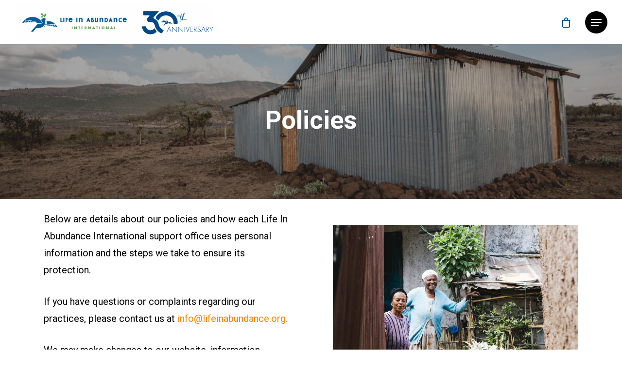

--- FILE ---
content_type: text/html; charset=UTF-8
request_url: https://lifeinabundance.org/privacy-policy/
body_size: 27608
content:
<!DOCTYPE html>

<html lang="en-US" class="no-js">
<head>
	
	<meta charset="UTF-8">
<script type="text/javascript">
/* <![CDATA[ */
 var gform;gform||(document.addEventListener("gform_main_scripts_loaded",function(){gform.scriptsLoaded=!0}),window.addEventListener("DOMContentLoaded",function(){gform.domLoaded=!0}),gform={domLoaded:!1,scriptsLoaded:!1,initializeOnLoaded:function(o){gform.domLoaded&&gform.scriptsLoaded?o():!gform.domLoaded&&gform.scriptsLoaded?window.addEventListener("DOMContentLoaded",o):document.addEventListener("gform_main_scripts_loaded",o)},hooks:{action:{},filter:{}},addAction:function(o,n,r,t){gform.addHook("action",o,n,r,t)},addFilter:function(o,n,r,t){gform.addHook("filter",o,n,r,t)},doAction:function(o){gform.doHook("action",o,arguments)},applyFilters:function(o){return gform.doHook("filter",o,arguments)},removeAction:function(o,n){gform.removeHook("action",o,n)},removeFilter:function(o,n,r){gform.removeHook("filter",o,n,r)},addHook:function(o,n,r,t,i){null==gform.hooks[o][n]&&(gform.hooks[o][n]=[]);var e=gform.hooks[o][n];null==i&&(i=n+"_"+e.length),gform.hooks[o][n].push({tag:i,callable:r,priority:t=null==t?10:t})},doHook:function(n,o,r){var t;if(r=Array.prototype.slice.call(r,1),null!=gform.hooks[n][o]&&((o=gform.hooks[n][o]).sort(function(o,n){return o.priority-n.priority}),o.forEach(function(o){"function"!=typeof(t=o.callable)&&(t=window[t]),"action"==n?t.apply(null,r):r[0]=t.apply(null,r)})),"filter"==n)return r[0]},removeHook:function(o,n,t,i){var r;null!=gform.hooks[o][n]&&(r=(r=gform.hooks[o][n]).filter(function(o,n,r){return!!(null!=i&&i!=o.tag||null!=t&&t!=o.priority)}),gform.hooks[o][n]=r)}}); 
/* ]]> */
</script>

	
	<meta name="viewport" content="width=device-width, initial-scale=1, maximum-scale=1, user-scalable=0" /><meta name='robots' content='index, follow, max-image-preview:large, max-snippet:-1, max-video-preview:-1' />

	<!-- This site is optimized with the Yoast SEO plugin v19.6.1 - https://yoast.com/wordpress/plugins/seo/ -->
	<title>Privacy Policy - Life In Abundance International</title>
	<link rel="canonical" href="https://lifeinabundance.org/privacy-policy/" />
	<meta property="og:locale" content="en_US" />
	<meta property="og:type" content="article" />
	<meta property="og:title" content="Privacy Policy - Life In Abundance International" />
	<meta property="og:url" content="https://lifeinabundance.org/privacy-policy/" />
	<meta property="og:site_name" content="Life In Abundance International" />
	<meta property="article:modified_time" content="2023-08-17T15:22:26+00:00" />
	<meta name="twitter:card" content="summary_large_image" />
	<meta name="twitter:label1" content="Est. reading time" />
	<meta name="twitter:data1" content="5 minutes" />
	<script type="application/ld+json" class="yoast-schema-graph">{"@context":"https://schema.org","@graph":[{"@type":"WebPage","@id":"https://lifeinabundance.org/privacy-policy/","url":"https://lifeinabundance.org/privacy-policy/","name":"Privacy Policy - Life In Abundance International","isPartOf":{"@id":"https://lifeinabundance.org/#website"},"datePublished":"2020-09-18T15:05:28+00:00","dateModified":"2023-08-17T15:22:26+00:00","breadcrumb":{"@id":"https://lifeinabundance.org/privacy-policy/#breadcrumb"},"inLanguage":"en-US","potentialAction":[{"@type":"ReadAction","target":["https://lifeinabundance.org/privacy-policy/"]}]},{"@type":"BreadcrumbList","@id":"https://lifeinabundance.org/privacy-policy/#breadcrumb","itemListElement":[{"@type":"ListItem","position":1,"name":"Home","item":"https://lifeinabundance.org/"},{"@type":"ListItem","position":2,"name":"Privacy Policy"}]},{"@type":"WebSite","@id":"https://lifeinabundance.org/#website","url":"https://lifeinabundance.org/","name":"Life In Abundance International","description":"Serving to Empower","potentialAction":[{"@type":"SearchAction","target":{"@type":"EntryPoint","urlTemplate":"https://lifeinabundance.org/?s={search_term_string}"},"query-input":"required name=search_term_string"}],"inLanguage":"en-US"}]}</script>
	<!-- / Yoast SEO plugin. -->


<link rel='dns-prefetch' href='//fonts.googleapis.com' />
<link rel="alternate" type="application/rss+xml" title="Life In Abundance International &raquo; Feed" href="https://lifeinabundance.org/feed/" />
<link rel="alternate" title="oEmbed (JSON)" type="application/json+oembed" href="https://lifeinabundance.org/wp-json/oembed/1.0/embed?url=https%3A%2F%2Flifeinabundance.org%2Fprivacy-policy%2F" />
<link rel="alternate" title="oEmbed (XML)" type="text/xml+oembed" href="https://lifeinabundance.org/wp-json/oembed/1.0/embed?url=https%3A%2F%2Flifeinabundance.org%2Fprivacy-policy%2F&#038;format=xml" />
<link rel="stylesheet" href="/css/webfonts/smithen-regular.css" type="text/css" charset="utf-8" />
<style id='wp-img-auto-sizes-contain-inline-css' type='text/css'>
img:is([sizes=auto i],[sizes^="auto," i]){contain-intrinsic-size:3000px 1500px}
/*# sourceURL=wp-img-auto-sizes-contain-inline-css */
</style>
<link rel='stylesheet' id='gtranslate-style-css' href='https://lifeinabundance.org/wp-content/plugins/gtranslate/gtranslate-style16.css?ver=6.9' type='text/css' media='all' />
<style id='wp-emoji-styles-inline-css' type='text/css'>

	img.wp-smiley, img.emoji {
		display: inline !important;
		border: none !important;
		box-shadow: none !important;
		height: 1em !important;
		width: 1em !important;
		margin: 0 0.07em !important;
		vertical-align: -0.1em !important;
		background: none !important;
		padding: 0 !important;
	}
/*# sourceURL=wp-emoji-styles-inline-css */
</style>
<style id='wp-block-library-inline-css' type='text/css'>
:root{--wp-block-synced-color:#7a00df;--wp-block-synced-color--rgb:122,0,223;--wp-bound-block-color:var(--wp-block-synced-color);--wp-editor-canvas-background:#ddd;--wp-admin-theme-color:#007cba;--wp-admin-theme-color--rgb:0,124,186;--wp-admin-theme-color-darker-10:#006ba1;--wp-admin-theme-color-darker-10--rgb:0,107,160.5;--wp-admin-theme-color-darker-20:#005a87;--wp-admin-theme-color-darker-20--rgb:0,90,135;--wp-admin-border-width-focus:2px}@media (min-resolution:192dpi){:root{--wp-admin-border-width-focus:1.5px}}.wp-element-button{cursor:pointer}:root .has-very-light-gray-background-color{background-color:#eee}:root .has-very-dark-gray-background-color{background-color:#313131}:root .has-very-light-gray-color{color:#eee}:root .has-very-dark-gray-color{color:#313131}:root .has-vivid-green-cyan-to-vivid-cyan-blue-gradient-background{background:linear-gradient(135deg,#00d084,#0693e3)}:root .has-purple-crush-gradient-background{background:linear-gradient(135deg,#34e2e4,#4721fb 50%,#ab1dfe)}:root .has-hazy-dawn-gradient-background{background:linear-gradient(135deg,#faaca8,#dad0ec)}:root .has-subdued-olive-gradient-background{background:linear-gradient(135deg,#fafae1,#67a671)}:root .has-atomic-cream-gradient-background{background:linear-gradient(135deg,#fdd79a,#004a59)}:root .has-nightshade-gradient-background{background:linear-gradient(135deg,#330968,#31cdcf)}:root .has-midnight-gradient-background{background:linear-gradient(135deg,#020381,#2874fc)}:root{--wp--preset--font-size--normal:16px;--wp--preset--font-size--huge:42px}.has-regular-font-size{font-size:1em}.has-larger-font-size{font-size:2.625em}.has-normal-font-size{font-size:var(--wp--preset--font-size--normal)}.has-huge-font-size{font-size:var(--wp--preset--font-size--huge)}.has-text-align-center{text-align:center}.has-text-align-left{text-align:left}.has-text-align-right{text-align:right}.has-fit-text{white-space:nowrap!important}#end-resizable-editor-section{display:none}.aligncenter{clear:both}.items-justified-left{justify-content:flex-start}.items-justified-center{justify-content:center}.items-justified-right{justify-content:flex-end}.items-justified-space-between{justify-content:space-between}.screen-reader-text{border:0;clip-path:inset(50%);height:1px;margin:-1px;overflow:hidden;padding:0;position:absolute;width:1px;word-wrap:normal!important}.screen-reader-text:focus{background-color:#ddd;clip-path:none;color:#444;display:block;font-size:1em;height:auto;left:5px;line-height:normal;padding:15px 23px 14px;text-decoration:none;top:5px;width:auto;z-index:100000}html :where(.has-border-color){border-style:solid}html :where([style*=border-top-color]){border-top-style:solid}html :where([style*=border-right-color]){border-right-style:solid}html :where([style*=border-bottom-color]){border-bottom-style:solid}html :where([style*=border-left-color]){border-left-style:solid}html :where([style*=border-width]){border-style:solid}html :where([style*=border-top-width]){border-top-style:solid}html :where([style*=border-right-width]){border-right-style:solid}html :where([style*=border-bottom-width]){border-bottom-style:solid}html :where([style*=border-left-width]){border-left-style:solid}html :where(img[class*=wp-image-]){height:auto;max-width:100%}:where(figure){margin:0 0 1em}html :where(.is-position-sticky){--wp-admin--admin-bar--position-offset:var(--wp-admin--admin-bar--height,0px)}@media screen and (max-width:600px){html :where(.is-position-sticky){--wp-admin--admin-bar--position-offset:0px}}

/*# sourceURL=wp-block-library-inline-css */
</style><link rel='stylesheet' id='wc-blocks-style-css' href='https://lifeinabundance.org/wp-content/plugins/woocommerce/assets/client/blocks/wc-blocks.css?ver=wc-8.9.3' type='text/css' media='all' />
<style id='global-styles-inline-css' type='text/css'>
:root{--wp--preset--aspect-ratio--square: 1;--wp--preset--aspect-ratio--4-3: 4/3;--wp--preset--aspect-ratio--3-4: 3/4;--wp--preset--aspect-ratio--3-2: 3/2;--wp--preset--aspect-ratio--2-3: 2/3;--wp--preset--aspect-ratio--16-9: 16/9;--wp--preset--aspect-ratio--9-16: 9/16;--wp--preset--color--black: #000000;--wp--preset--color--cyan-bluish-gray: #abb8c3;--wp--preset--color--white: #ffffff;--wp--preset--color--pale-pink: #f78da7;--wp--preset--color--vivid-red: #cf2e2e;--wp--preset--color--luminous-vivid-orange: #ff6900;--wp--preset--color--luminous-vivid-amber: #fcb900;--wp--preset--color--light-green-cyan: #7bdcb5;--wp--preset--color--vivid-green-cyan: #00d084;--wp--preset--color--pale-cyan-blue: #8ed1fc;--wp--preset--color--vivid-cyan-blue: #0693e3;--wp--preset--color--vivid-purple: #9b51e0;--wp--preset--gradient--vivid-cyan-blue-to-vivid-purple: linear-gradient(135deg,rgb(6,147,227) 0%,rgb(155,81,224) 100%);--wp--preset--gradient--light-green-cyan-to-vivid-green-cyan: linear-gradient(135deg,rgb(122,220,180) 0%,rgb(0,208,130) 100%);--wp--preset--gradient--luminous-vivid-amber-to-luminous-vivid-orange: linear-gradient(135deg,rgb(252,185,0) 0%,rgb(255,105,0) 100%);--wp--preset--gradient--luminous-vivid-orange-to-vivid-red: linear-gradient(135deg,rgb(255,105,0) 0%,rgb(207,46,46) 100%);--wp--preset--gradient--very-light-gray-to-cyan-bluish-gray: linear-gradient(135deg,rgb(238,238,238) 0%,rgb(169,184,195) 100%);--wp--preset--gradient--cool-to-warm-spectrum: linear-gradient(135deg,rgb(74,234,220) 0%,rgb(151,120,209) 20%,rgb(207,42,186) 40%,rgb(238,44,130) 60%,rgb(251,105,98) 80%,rgb(254,248,76) 100%);--wp--preset--gradient--blush-light-purple: linear-gradient(135deg,rgb(255,206,236) 0%,rgb(152,150,240) 100%);--wp--preset--gradient--blush-bordeaux: linear-gradient(135deg,rgb(254,205,165) 0%,rgb(254,45,45) 50%,rgb(107,0,62) 100%);--wp--preset--gradient--luminous-dusk: linear-gradient(135deg,rgb(255,203,112) 0%,rgb(199,81,192) 50%,rgb(65,88,208) 100%);--wp--preset--gradient--pale-ocean: linear-gradient(135deg,rgb(255,245,203) 0%,rgb(182,227,212) 50%,rgb(51,167,181) 100%);--wp--preset--gradient--electric-grass: linear-gradient(135deg,rgb(202,248,128) 0%,rgb(113,206,126) 100%);--wp--preset--gradient--midnight: linear-gradient(135deg,rgb(2,3,129) 0%,rgb(40,116,252) 100%);--wp--preset--font-size--small: 13px;--wp--preset--font-size--medium: 20px;--wp--preset--font-size--large: 36px;--wp--preset--font-size--x-large: 42px;--wp--preset--spacing--20: 0.44rem;--wp--preset--spacing--30: 0.67rem;--wp--preset--spacing--40: 1rem;--wp--preset--spacing--50: 1.5rem;--wp--preset--spacing--60: 2.25rem;--wp--preset--spacing--70: 3.38rem;--wp--preset--spacing--80: 5.06rem;--wp--preset--shadow--natural: 6px 6px 9px rgba(0, 0, 0, 0.2);--wp--preset--shadow--deep: 12px 12px 50px rgba(0, 0, 0, 0.4);--wp--preset--shadow--sharp: 6px 6px 0px rgba(0, 0, 0, 0.2);--wp--preset--shadow--outlined: 6px 6px 0px -3px rgb(255, 255, 255), 6px 6px rgb(0, 0, 0);--wp--preset--shadow--crisp: 6px 6px 0px rgb(0, 0, 0);}:where(.is-layout-flex){gap: 0.5em;}:where(.is-layout-grid){gap: 0.5em;}body .is-layout-flex{display: flex;}.is-layout-flex{flex-wrap: wrap;align-items: center;}.is-layout-flex > :is(*, div){margin: 0;}body .is-layout-grid{display: grid;}.is-layout-grid > :is(*, div){margin: 0;}:where(.wp-block-columns.is-layout-flex){gap: 2em;}:where(.wp-block-columns.is-layout-grid){gap: 2em;}:where(.wp-block-post-template.is-layout-flex){gap: 1.25em;}:where(.wp-block-post-template.is-layout-grid){gap: 1.25em;}.has-black-color{color: var(--wp--preset--color--black) !important;}.has-cyan-bluish-gray-color{color: var(--wp--preset--color--cyan-bluish-gray) !important;}.has-white-color{color: var(--wp--preset--color--white) !important;}.has-pale-pink-color{color: var(--wp--preset--color--pale-pink) !important;}.has-vivid-red-color{color: var(--wp--preset--color--vivid-red) !important;}.has-luminous-vivid-orange-color{color: var(--wp--preset--color--luminous-vivid-orange) !important;}.has-luminous-vivid-amber-color{color: var(--wp--preset--color--luminous-vivid-amber) !important;}.has-light-green-cyan-color{color: var(--wp--preset--color--light-green-cyan) !important;}.has-vivid-green-cyan-color{color: var(--wp--preset--color--vivid-green-cyan) !important;}.has-pale-cyan-blue-color{color: var(--wp--preset--color--pale-cyan-blue) !important;}.has-vivid-cyan-blue-color{color: var(--wp--preset--color--vivid-cyan-blue) !important;}.has-vivid-purple-color{color: var(--wp--preset--color--vivid-purple) !important;}.has-black-background-color{background-color: var(--wp--preset--color--black) !important;}.has-cyan-bluish-gray-background-color{background-color: var(--wp--preset--color--cyan-bluish-gray) !important;}.has-white-background-color{background-color: var(--wp--preset--color--white) !important;}.has-pale-pink-background-color{background-color: var(--wp--preset--color--pale-pink) !important;}.has-vivid-red-background-color{background-color: var(--wp--preset--color--vivid-red) !important;}.has-luminous-vivid-orange-background-color{background-color: var(--wp--preset--color--luminous-vivid-orange) !important;}.has-luminous-vivid-amber-background-color{background-color: var(--wp--preset--color--luminous-vivid-amber) !important;}.has-light-green-cyan-background-color{background-color: var(--wp--preset--color--light-green-cyan) !important;}.has-vivid-green-cyan-background-color{background-color: var(--wp--preset--color--vivid-green-cyan) !important;}.has-pale-cyan-blue-background-color{background-color: var(--wp--preset--color--pale-cyan-blue) !important;}.has-vivid-cyan-blue-background-color{background-color: var(--wp--preset--color--vivid-cyan-blue) !important;}.has-vivid-purple-background-color{background-color: var(--wp--preset--color--vivid-purple) !important;}.has-black-border-color{border-color: var(--wp--preset--color--black) !important;}.has-cyan-bluish-gray-border-color{border-color: var(--wp--preset--color--cyan-bluish-gray) !important;}.has-white-border-color{border-color: var(--wp--preset--color--white) !important;}.has-pale-pink-border-color{border-color: var(--wp--preset--color--pale-pink) !important;}.has-vivid-red-border-color{border-color: var(--wp--preset--color--vivid-red) !important;}.has-luminous-vivid-orange-border-color{border-color: var(--wp--preset--color--luminous-vivid-orange) !important;}.has-luminous-vivid-amber-border-color{border-color: var(--wp--preset--color--luminous-vivid-amber) !important;}.has-light-green-cyan-border-color{border-color: var(--wp--preset--color--light-green-cyan) !important;}.has-vivid-green-cyan-border-color{border-color: var(--wp--preset--color--vivid-green-cyan) !important;}.has-pale-cyan-blue-border-color{border-color: var(--wp--preset--color--pale-cyan-blue) !important;}.has-vivid-cyan-blue-border-color{border-color: var(--wp--preset--color--vivid-cyan-blue) !important;}.has-vivid-purple-border-color{border-color: var(--wp--preset--color--vivid-purple) !important;}.has-vivid-cyan-blue-to-vivid-purple-gradient-background{background: var(--wp--preset--gradient--vivid-cyan-blue-to-vivid-purple) !important;}.has-light-green-cyan-to-vivid-green-cyan-gradient-background{background: var(--wp--preset--gradient--light-green-cyan-to-vivid-green-cyan) !important;}.has-luminous-vivid-amber-to-luminous-vivid-orange-gradient-background{background: var(--wp--preset--gradient--luminous-vivid-amber-to-luminous-vivid-orange) !important;}.has-luminous-vivid-orange-to-vivid-red-gradient-background{background: var(--wp--preset--gradient--luminous-vivid-orange-to-vivid-red) !important;}.has-very-light-gray-to-cyan-bluish-gray-gradient-background{background: var(--wp--preset--gradient--very-light-gray-to-cyan-bluish-gray) !important;}.has-cool-to-warm-spectrum-gradient-background{background: var(--wp--preset--gradient--cool-to-warm-spectrum) !important;}.has-blush-light-purple-gradient-background{background: var(--wp--preset--gradient--blush-light-purple) !important;}.has-blush-bordeaux-gradient-background{background: var(--wp--preset--gradient--blush-bordeaux) !important;}.has-luminous-dusk-gradient-background{background: var(--wp--preset--gradient--luminous-dusk) !important;}.has-pale-ocean-gradient-background{background: var(--wp--preset--gradient--pale-ocean) !important;}.has-electric-grass-gradient-background{background: var(--wp--preset--gradient--electric-grass) !important;}.has-midnight-gradient-background{background: var(--wp--preset--gradient--midnight) !important;}.has-small-font-size{font-size: var(--wp--preset--font-size--small) !important;}.has-medium-font-size{font-size: var(--wp--preset--font-size--medium) !important;}.has-large-font-size{font-size: var(--wp--preset--font-size--large) !important;}.has-x-large-font-size{font-size: var(--wp--preset--font-size--x-large) !important;}
/*# sourceURL=global-styles-inline-css */
</style>

<style id='classic-theme-styles-inline-css' type='text/css'>
/*! This file is auto-generated */
.wp-block-button__link{color:#fff;background-color:#32373c;border-radius:9999px;box-shadow:none;text-decoration:none;padding:calc(.667em + 2px) calc(1.333em + 2px);font-size:1.125em}.wp-block-file__button{background:#32373c;color:#fff;text-decoration:none}
/*# sourceURL=/wp-includes/css/classic-themes.min.css */
</style>
<link rel='stylesheet' id='wp-components-css' href='https://lifeinabundance.org/wp-includes/css/dist/components/style.min.css?ver=6.9' type='text/css' media='all' />
<link rel='stylesheet' id='wp-preferences-css' href='https://lifeinabundance.org/wp-includes/css/dist/preferences/style.min.css?ver=6.9' type='text/css' media='all' />
<link rel='stylesheet' id='wp-block-editor-css' href='https://lifeinabundance.org/wp-includes/css/dist/block-editor/style.min.css?ver=6.9' type='text/css' media='all' />
<link rel='stylesheet' id='popup-maker-block-library-style-css' href='https://lifeinabundance.org/wp-content/plugins/popup-maker/dist/packages/block-library-style.css?ver=dbea705cfafe089d65f1' type='text/css' media='all' />
<link rel='stylesheet' id='raise-donors-css' href='https://lifeinabundance.org/wp-content/plugins/raisedonors/public/css/raise-donors-public.css?ver=1.0.7' type='text/css' media='all' />
<link rel='stylesheet' id='wpsm_ac-font-awesome-front-css' href='https://lifeinabundance.org/wp-content/plugins/responsive-accordion-and-collapse/css/font-awesome/css/font-awesome.min.css?ver=6.9' type='text/css' media='all' />
<link rel='stylesheet' id='wpsm_ac_bootstrap-front-css' href='https://lifeinabundance.org/wp-content/plugins/responsive-accordion-and-collapse/css/bootstrap-front.css?ver=6.9' type='text/css' media='all' />
<link rel='stylesheet' id='salient-social-css' href='https://lifeinabundance.org/wp-content/plugins/salient-social/css/style.css?ver=1.1' type='text/css' media='all' />
<style id='salient-social-inline-css' type='text/css'>

  .sharing-default-minimal .nectar-love.loved,
  body .nectar-social[data-color-override="override"].fixed > a:before, 
  body .nectar-social[data-color-override="override"].fixed .nectar-social-inner a,
  .sharing-default-minimal .nectar-social[data-color-override="override"] .nectar-social-inner a:hover {
    background-color: #ed8b00;
  }
  .nectar-social.hover .nectar-love.loved,
  .nectar-social.hover > .nectar-love-button a:hover,
  .nectar-social[data-color-override="override"].hover > div a:hover,
  #single-below-header .nectar-social[data-color-override="override"].hover > div a:hover,
  .nectar-social[data-color-override="override"].hover .share-btn:hover,
  .sharing-default-minimal .nectar-social[data-color-override="override"] .nectar-social-inner a {
    border-color: #ed8b00;
  }
  #single-below-header .nectar-social.hover .nectar-love.loved i,
  #single-below-header .nectar-social.hover[data-color-override="override"] a:hover,
  #single-below-header .nectar-social.hover[data-color-override="override"] a:hover i,
  #single-below-header .nectar-social.hover .nectar-love-button a:hover i,
  .nectar-love:hover i,
  .hover .nectar-love:hover .total_loves,
  .nectar-love.loved i,
  .nectar-social.hover .nectar-love.loved .total_loves,
  .nectar-social.hover .share-btn:hover, 
  .nectar-social[data-color-override="override"].hover .nectar-social-inner a:hover,
  .nectar-social[data-color-override="override"].hover > div:hover span,
  .sharing-default-minimal .nectar-social[data-color-override="override"] .nectar-social-inner a:not(:hover) i,
  .sharing-default-minimal .nectar-social[data-color-override="override"] .nectar-social-inner a:not(:hover) {
    color: #ed8b00;
  }
/*# sourceURL=salient-social-inline-css */
</style>
<link rel='stylesheet' id='simple-banner-style-css' href='https://lifeinabundance.org/wp-content/plugins/simple-banner/simple-banner.css?ver=2.15.2' type='text/css' media='all' />
<link rel='stylesheet' id='woocommerce-layout-css' href='https://lifeinabundance.org/wp-content/plugins/woocommerce/assets/css/woocommerce-layout.css?ver=8.9.3' type='text/css' media='all' />
<link rel='stylesheet' id='woocommerce-smallscreen-css' href='https://lifeinabundance.org/wp-content/plugins/woocommerce/assets/css/woocommerce-smallscreen.css?ver=8.9.3' type='text/css' media='only screen and (max-width: 768px)' />
<link rel='stylesheet' id='woocommerce-general-css' href='https://lifeinabundance.org/wp-content/plugins/woocommerce/assets/css/woocommerce.css?ver=8.9.3' type='text/css' media='all' />
<style id='woocommerce-inline-inline-css' type='text/css'>
.woocommerce form .form-row .required { visibility: visible; }
/*# sourceURL=woocommerce-inline-inline-css */
</style>
<link rel='stylesheet' id='font-awesome-css' href='https://lifeinabundance.org/wp-content/themes/salient/css/font-awesome.min.css?ver=4.6.4' type='text/css' media='all' />
<link rel='stylesheet' id='salient-grid-system-css' href='https://lifeinabundance.org/wp-content/themes/salient/css/grid-system.css?ver=12.0' type='text/css' media='all' />
<link rel='stylesheet' id='main-styles-css' href='https://lifeinabundance.org/wp-content/themes/salient/css/style.css?ver=12.0' type='text/css' media='all' />
<style id='main-styles-inline-css' type='text/css'>
html body[data-header-resize="1"] .container-wrap, html body[data-header-resize="0"] .container-wrap, body[data-header-format="left-header"][data-header-resize="0"] .container-wrap { padding-top: 0; }
/*# sourceURL=main-styles-inline-css */
</style>
<link rel='stylesheet' id='nectar-ocm-simple-css' href='https://lifeinabundance.org/wp-content/themes/salient/css/off-canvas/simple-dropdown.css?ver=12.0' type='text/css' media='all' />
<link rel='stylesheet' id='fancyBox-css' href='https://lifeinabundance.org/wp-content/themes/salient/css/plugins/jquery.fancybox.css?ver=3.3.1' type='text/css' media='all' />
<link rel='stylesheet' id='nectar_default_font_open_sans-css' href='https://fonts.googleapis.com/css?family=Open+Sans%3A300%2C400%2C600%2C700&#038;subset=latin%2Clatin-ext' type='text/css' media='all' />
<link rel='stylesheet' id='responsive-css' href='https://lifeinabundance.org/wp-content/themes/salient/css/responsive.css?ver=12.0' type='text/css' media='all' />
<link rel='stylesheet' id='woocommerce-css' href='https://lifeinabundance.org/wp-content/themes/salient/css/woocommerce.css?ver=12.0' type='text/css' media='all' />
<link rel='stylesheet' id='select2-css' href='https://lifeinabundance.org/wp-content/plugins/woocommerce/assets/css/select2.css?ver=8.9.3' type='text/css' media='all' />
<link rel='stylesheet' id='salient-child-style-css' href='https://lifeinabundance.org/wp-content/themes/salient-child/style.css?ver=12.0' type='text/css' media='all' />
<link rel='stylesheet' id='skin-material-css' href='https://lifeinabundance.org/wp-content/themes/salient/css/skin-material.css?ver=12.0' type='text/css' media='all' />
<link rel='stylesheet' id='nectar-widget-posts-css' href='https://lifeinabundance.org/wp-content/themes/salient/css/elements/widget-nectar-posts.css?ver=12.0' type='text/css' media='all' />
<link rel='stylesheet' id='easy-notification-bar-css' href='https://lifeinabundance.org/wp-content/plugins/easy-notification-bar/assets/css/front.css?ver=1.4.7' type='text/css' media='all' />
<link rel='stylesheet' id='js_composer_front-css' href='https://lifeinabundance.org/wp-content/plugins/js_composer_salient/assets/css/js_composer.min.css?ver=6.1' type='text/css' media='all' />
<link rel='stylesheet' id='gforms_reset_css-css' href='https://lifeinabundance.org/wp-content/plugins/gravityforms/legacy/css/formreset.min.css?ver=2.6.6' type='text/css' media='all' />
<link rel='stylesheet' id='gforms_formsmain_css-css' href='https://lifeinabundance.org/wp-content/plugins/gravityforms/legacy/css/formsmain.min.css?ver=2.6.6' type='text/css' media='all' />
<link rel='stylesheet' id='gforms_ready_class_css-css' href='https://lifeinabundance.org/wp-content/plugins/gravityforms/legacy/css/readyclass.min.css?ver=2.6.6' type='text/css' media='all' />
<link rel='stylesheet' id='gforms_browsers_css-css' href='https://lifeinabundance.org/wp-content/plugins/gravityforms/legacy/css/browsers.min.css?ver=2.6.6' type='text/css' media='all' />
<link rel='stylesheet' id='dynamic-css-css' href='https://lifeinabundance.org/wp-content/themes/salient/css/salient-dynamic-styles.css?ver=74203' type='text/css' media='all' />
<style id='dynamic-css-inline-css' type='text/css'>
#header-space{background-color:#ffffff}@media only screen and (min-width:1000px){body #ajax-content-wrap.no-scroll{min-height:calc(100vh - 91px);height:calc(100vh - 91px)!important;}}@media only screen and (min-width:1000px){#page-header-wrap.fullscreen-header,#page-header-wrap.fullscreen-header #page-header-bg,html:not(.nectar-box-roll-loaded) .nectar-box-roll > #page-header-bg.fullscreen-header,.nectar_fullscreen_zoom_recent_projects,#nectar_fullscreen_rows:not(.afterLoaded) > div{height:calc(100vh - 90px);}.wpb_row.vc_row-o-full-height.top-level,.wpb_row.vc_row-o-full-height.top-level > .col.span_12{min-height:calc(100vh - 90px);}html:not(.nectar-box-roll-loaded) .nectar-box-roll > #page-header-bg.fullscreen-header{top:91px;}.nectar-slider-wrap[data-fullscreen="true"]:not(.loaded),.nectar-slider-wrap[data-fullscreen="true"]:not(.loaded) .swiper-container{height:calc(100vh - 89px)!important;}.admin-bar .nectar-slider-wrap[data-fullscreen="true"]:not(.loaded),.admin-bar .nectar-slider-wrap[data-fullscreen="true"]:not(.loaded) .swiper-container{height:calc(100vh - 89px - 32px)!important;}}#nectar_fullscreen_rows{background-color:;}.post-type-archive-product.woocommerce .container-wrap,.tax-product_cat.woocommerce .container-wrap{background-color:#f6f6f6;}.woocommerce.single-product #single-meta{position:relative!important;top:0!important;margin:0;left:8px;height:auto;}.woocommerce.single-product #single-meta:after{display:block;content:" ";clear:both;height:1px;}.woocommerce ul.products li.product.material,.woocommerce-page ul.products li.product.material{background-color:#ffffff;}.woocommerce ul.products li.product.minimal .product-wrap,.woocommerce ul.products li.product.minimal .background-color-expand,.woocommerce-page ul.products li.product.minimal .product-wrap,.woocommerce-page ul.products li.product.minimal .background-color-expand{background-color:#ffffff;}@media only screen and (max-width:999px){.vc_row.top_padding_tablet_20pct{padding-top:20%!important;}}@media only screen and (max-width:999px){.vc_row.bottom_padding_tablet_25pct{padding-bottom:25%!important;}}@media only screen and (max-width:999px){.vc_row.inner_row.bottom_padding_tablet_20px{padding-bottom:20px!important;}}
a.homeslider, .grav-wrap{
    display:none;
}

#page-header-bg[data-post-hs="default_minimal"] #single-below-header span {
    display:none;
}

#footer-outer #copyright .col ul {
    margin-top:60px;
}

.moveright {
    padding-right:20px;
}

#single-below-header {
    display:none;
}



form.jotform-form {
    padding-top: 0;
    margin-top: -50px;
}

form[id*=vcrm] .v_ig input[type=text], form[id*=vcrm] .v_ig input[type=email] {
    color:#000000;
}

.page-id-10098 .menu-item-480,
.page-id-14179 .menu-item-480,
.page-id-14251 .menu-item-480,
.page-id-14767 .menu-item-480,
.single-product .menu-item-480,
.woocommerce-cart .menu-item-480,
.woocommerce-checkout .menu-item-480,
.page-id-13449 .menu-item-480,
.page-id-15110 .menu-item-480,
.page-id-15332 .menu-item-480,
.page-id-13037 .menu-item-480 {
    display: none !important;
}

@media (max-width: 1628px) and (min-width: 1330px) {
    #logo .default-logo {
        max-width: 320px !important;
        object-fit: contain;
    }
    .col_last .logo-spacing {
        max-width: 200px !important;
    }
}
/*# sourceURL=dynamic-css-inline-css */
</style>
<link rel='stylesheet' id='bsf-Defaults-css' href='https://lifeinabundance.org/wp-content/uploads/smile_fonts/Defaults/Defaults.css?ver=3.19.6' type='text/css' media='all' />
<link rel='stylesheet' id='redux-google-fonts-salient_redux-css' href='https://fonts.googleapis.com/css?family=Roboto%3A700%2C400%2C500%2C400italic%7CHeebo%3A400&#038;subset=latin&#038;ver=1765283441' type='text/css' media='all' />
<script type="text/javascript" src="https://lifeinabundance.org/wp-includes/js/jquery/jquery.min.js?ver=3.7.1" id="jquery-core-js"></script>
<script type="text/javascript" src="https://lifeinabundance.org/wp-includes/js/jquery/jquery-migrate.min.js?ver=3.4.1" id="jquery-migrate-js"></script>
<script type="text/javascript" src="https://lifeinabundance.org/wp-content/plugins/html5-audio-player/js/inline-player.js?ver=2.1.10" id="add-inline-player-js"></script>
<script type="text/javascript" src="https://lifeinabundance.org/wp-content/plugins/raisedonors/public/js/raise-donors-public.js?ver=1.0.7" id="raise-donors-js"></script>
<script type="text/javascript" id="simple-banner-script-js-before">
/* <![CDATA[ */
const simpleBannerScriptParams = {"version":"2.15.2","hide_simple_banner":false,"simple_banner_position":false,"header_margin":false,"header_padding":false,"simple_banner_z_index":false,"simple_banner_text":false,"pro_version_enabled":"","disabled_on_current_page":false,"debug_mode":false,"id":8605,"disabled_pages_array":[],"is_current_page_a_post":false,"disabled_on_posts":false,"simple_banner_font_size":false,"simple_banner_color":false,"simple_banner_text_color":false,"simple_banner_link_color":false,"simple_banner_close_color":false,"simple_banner_custom_css":false,"simple_banner_scrolling_custom_css":false,"simple_banner_text_custom_css":false,"simple_banner_button_css":false,"site_custom_css":false,"keep_site_custom_css":false,"site_custom_js":false,"keep_site_custom_js":false,"wp_body_open_enabled":false,"wp_body_open":true,"close_button_enabled":false,"close_button_expiration":false,"close_button_cookie_set":false,"simple_banner_remove_after_date":false,"simple_banner_insert_inside_element":false}
//# sourceURL=simple-banner-script-js-before
/* ]]> */
</script>
<script type="text/javascript" src="https://lifeinabundance.org/wp-content/plugins/simple-banner/simple-banner.js?ver=2.15.2" id="simple-banner-script-js"></script>
<script type="text/javascript" src="https://lifeinabundance.org/wp-content/plugins/woocommerce/assets/js/jquery-blockui/jquery.blockUI.min.js?ver=2.7.0-wc.8.9.3" id="jquery-blockui-js" data-wp-strategy="defer"></script>
<script type="text/javascript" id="wc-add-to-cart-js-extra">
/* <![CDATA[ */
var wc_add_to_cart_params = {"ajax_url":"/wp-admin/admin-ajax.php","wc_ajax_url":"/?wc-ajax=%%endpoint%%","i18n_view_cart":"View cart","cart_url":"https://lifeinabundance.org/cart/","is_cart":"","cart_redirect_after_add":"no","gt_translate_keys":["i18n_view_cart",{"key":"cart_url","format":"url"}]};
//# sourceURL=wc-add-to-cart-js-extra
/* ]]> */
</script>
<script type="text/javascript" src="https://lifeinabundance.org/wp-content/plugins/woocommerce/assets/js/frontend/add-to-cart.min.js?ver=8.9.3" id="wc-add-to-cart-js" data-wp-strategy="defer"></script>
<script type="text/javascript" src="https://lifeinabundance.org/wp-content/plugins/woocommerce/assets/js/js-cookie/js.cookie.min.js?ver=2.1.4-wc.8.9.3" id="js-cookie-js" defer="defer" data-wp-strategy="defer"></script>
<script type="text/javascript" id="woocommerce-js-extra">
/* <![CDATA[ */
var woocommerce_params = {"ajax_url":"/wp-admin/admin-ajax.php","wc_ajax_url":"/?wc-ajax=%%endpoint%%"};
//# sourceURL=woocommerce-js-extra
/* ]]> */
</script>
<script type="text/javascript" src="https://lifeinabundance.org/wp-content/plugins/woocommerce/assets/js/frontend/woocommerce.min.js?ver=8.9.3" id="woocommerce-js" defer="defer" data-wp-strategy="defer"></script>
<script type="text/javascript" src="https://lifeinabundance.org/wp-content/plugins/js_composer_salient/assets/js/vendors/woocommerce-add-to-cart.js?ver=6.1" id="vc_woocommerce-add-to-cart-js-js"></script>
<script type="text/javascript" defer='defer' src="https://lifeinabundance.org/wp-content/plugins/gravityforms/js/jquery.json.min.js?ver=2.6.6" id="gform_json-js"></script>
<script type="text/javascript" id="gform_gravityforms-js-extra">
/* <![CDATA[ */
var gf_global = {"gf_currency_config":{"name":"U.S. Dollar","symbol_left":"$","symbol_right":"","symbol_padding":"","thousand_separator":",","decimal_separator":".","decimals":2,"code":"USD"},"base_url":"https://lifeinabundance.org/wp-content/plugins/gravityforms","number_formats":[],"spinnerUrl":"https://lifeinabundance.org/wp-content/plugins/gravityforms/images/spinner.svg","strings":{"newRowAdded":"New row added.","rowRemoved":"Row removed","formSaved":"The form has been saved.  The content contains the link to return and complete the form."}};
var gform_i18n = {"datepicker":{"days":{"monday":"Mon","tuesday":"Tue","wednesday":"Wed","thursday":"Thu","friday":"Fri","saturday":"Sat","sunday":"Sun"},"months":{"january":"January","february":"February","march":"March","april":"April","may":"May","june":"June","july":"July","august":"August","september":"September","october":"October","november":"November","december":"December"},"firstDay":1,"iconText":"Select date"}};
var gf_legacy_multi = {"1":"1"};
var gform_gravityforms = {"strings":{"invalid_file_extension":"This type of file is not allowed. Must be one of the following:","delete_file":"Delete this file","in_progress":"in progress","file_exceeds_limit":"File exceeds size limit","illegal_extension":"This type of file is not allowed.","max_reached":"Maximum number of files reached","unknown_error":"There was a problem while saving the file on the server","currently_uploading":"Please wait for the uploading to complete","cancel":"Cancel","cancel_upload":"Cancel this upload","cancelled":"Cancelled"},"vars":{"images_url":"https://lifeinabundance.org/wp-content/plugins/gravityforms/images"}};
//# sourceURL=gform_gravityforms-js-extra
/* ]]> */
</script>
<script type="text/javascript" id="gform_gravityforms-js-before">
/* <![CDATA[ */

//# sourceURL=gform_gravityforms-js-before
/* ]]> */
</script>
<script type="text/javascript" defer='defer' src="https://lifeinabundance.org/wp-content/plugins/gravityforms/js/gravityforms.min.js?ver=2.6.6" id="gform_gravityforms-js"></script>
<link rel="https://api.w.org/" href="https://lifeinabundance.org/wp-json/" /><link rel="alternate" title="JSON" type="application/json" href="https://lifeinabundance.org/wp-json/wp/v2/pages/8605" /><link rel="EditURI" type="application/rsd+xml" title="RSD" href="https://lifeinabundance.org/xmlrpc.php?rsd" />
<meta name="generator" content="WordPress 6.9" />
<meta name="generator" content="WooCommerce 8.9.3" />
<link rel='shortlink' href='https://lifeinabundance.org/?p=8605' />

		<!-- GA Google Analytics @ https://m0n.co/ga -->
		<script async src="https://www.googletagmanager.com/gtag/js?id=UA-32855987-3"></script>
		<script>
			window.dataLayer = window.dataLayer || [];
			function gtag(){dataLayer.push(arguments);}
			gtag('js', new Date());
			gtag('config', 'UA-32855987-3');
		</script>

	<script>var gt_request_uri = '/privacy-policy/';</script>            <style>
                .h5ap_inline_player {
                    display: inline-block;
                    line-height: 1.45;
                }
                .h5ap_inline_player span {
                    display: inline-block;
                    line-height: 1.20;
                    font-size: 130%;
                    width: auto;
                    height: auto;
                    cursor: pointer;
                }
                .h5ap_inline_player span.dashicons-controls-pause {
                    display: none;
                }
                </style>
        <style type="text/css">.simple-banner{background: #024985;}</style><style type="text/css">.simple-banner .simple-banner-text{color: #ffffff;}</style><style type="text/css">.simple-banner .simple-banner-text a{color:#f16521;}</style><style type="text/css">.simple-banner{z-index: 99999;}</style><style id="simple-banner-site-custom-css-dummy" type="text/css"></style><script id="simple-banner-site-custom-js-dummy" type="text/javascript"></script><link rel="apple-touch-icon" sizes="180x180" href="/wp-content/uploads/fbrfg/apple-touch-icon.png">
<link rel="icon" type="image/png" sizes="32x32" href="/wp-content/uploads/fbrfg/favicon-32x32.png">
<link rel="icon" type="image/png" sizes="16x16" href="/wp-content/uploads/fbrfg/favicon-16x16.png">
<link rel="manifest" href="/wp-content/uploads/fbrfg/site.webmanifest">
<link rel="mask-icon" href="/wp-content/uploads/fbrfg/safari-pinned-tab.svg" color="#5bbad5">
<link rel="shortcut icon" href="/wp-content/uploads/fbrfg/favicon.ico">
<meta name="msapplication-TileColor" content="#da532c">
<meta name="msapplication-config" content="/wp-content/uploads/fbrfg/browserconfig.xml">
<meta name="theme-color" content="#ffffff"><script type="text/javascript"> var root = document.getElementsByTagName( "html" )[0]; root.setAttribute( "class", "js" ); </script><script>

    (function (config) { var s = document.createElement('script'); s.src = 'https://cdn.virtuoussoftware.com/tracker/virtuous.tracker.shim.min.js';

    s.type = 'text/javascript'; s.onload = function () { virtuousTrackerShim.init(config); };

    document.getElementsByTagName('script')[0].parentNode.appendChild(s);

    }({

        organizationId: '4e4993b8-0c8c-4767-bf17-48892e26fd80'

    }));

function toggleForm() {
    const formContainer = document.getElementById('form-container');
    const loadingSpinner = document.getElementById('loading-spinner');
    const iframe = document.getElementById('form-iframe');
    
    if (formContainer.classList.contains('show')) {
        formContainer.classList.remove('show');
        formContainer.classList.add('hide');
    } else {
        formContainer.classList.remove('hide');
        formContainer.classList.add('show');
        loadingSpinner.style.display = 'flex';

        setTimeout(() => {
            loadingSpinner.style.display = 'none';
        }, 3000);
    }
}

document.addEventListener('DOMContentLoaded', function() {
    const closeButton = document.getElementById('close-button');
    const formContainer = document.getElementById('form-container');
    const iframe = document.getElementById('form-iframe');
    const loadingSpinner = document.getElementById('loading-spinner');

    iframe.addEventListener('load', function() {
        loadingSpinner.style.display = 'none';
    });

    if (closeButton && formContainer) {
        closeButton.addEventListener('click', function() {
            formContainer.classList.remove('show');
            formContainer.classList.add('hide');
        });

        document.addEventListener('click', function(event) {
            if (!formContainer.contains(event.target) && !event.target.classList.contains('fixed-button') && formContainer.classList.contains('show')) {
                formContainer.classList.remove('show');
                formContainer.classList.add('hide');
            }
        });
    }
});
</script>	<noscript><style>.woocommerce-product-gallery{ opacity: 1 !important; }</style></noscript>
	<meta name="generator" content="Powered by WPBakery Page Builder - drag and drop page builder for WordPress."/>
		<style type="text/css" id="wp-custom-css">
			.partners-outer .nectar-button{
    display:block;
}		</style>
		<style type="text/css" data-type="vc_shortcodes-custom-css">.vc_custom_1692285302577{margin-top: 15px !important;}.vc_custom_1600442166111{margin-top: 15px !important;}.vc_custom_1692285742689{margin-top: 15px !important;}</style><noscript><style> .wpb_animate_when_almost_visible { opacity: 1; }</style></noscript>	
<link rel='stylesheet' id='vc_animate-css-css' href='https://lifeinabundance.org/wp-content/plugins/js_composer_salient/assets/lib/bower/animate-css/animate.min.css?ver=6.1' type='text/css' media='all' />
</head>


<body class="wp-singular page-template-default page page-id-8605 wp-theme-salient wp-child-theme-salient-child theme-salient has-easy-notification-bar woocommerce-no-js material wpb-js-composer js-comp-ver-6.1 vc_responsive" data-footer-reveal="false" data-footer-reveal-shadow="none" data-header-format="centered-menu" data-body-border="off" data-boxed-style="" data-header-breakpoint="1330" data-dropdown-style="minimal" data-cae="easeOutQuart" data-cad="1700" data-megamenu-width="full-width" data-aie="fade-in" data-ls="fancybox" data-apte="standard" data-hhun="0" data-fancy-form-rcs="1" data-form-style="default" data-form-submit="regular" data-is="minimal" data-button-style="rounded" data-user-account-button="false" data-flex-cols="true" data-col-gap="40px" data-header-inherit-rc="false" data-header-search="false" data-animated-anchors="true" data-ajax-transitions="false" data-full-width-header="true" data-slide-out-widget-area="true" data-slide-out-widget-area-style="simple" data-user-set-ocm="off" data-loading-animation="none" data-bg-header="false" data-responsive="1" data-ext-responsive="true" data-header-resize="0" data-header-color="custom" data-cart="true" data-remove-m-parallax="" data-remove-m-video-bgs="" data-m-animate="1" data-force-header-trans-color="light" data-smooth-scrolling="0" data-permanent-transparent="false" >
	
	<script type="text/javascript"> if(navigator.userAgent.match(/(Android|iPod|iPhone|iPad|BlackBerry|IEMobile|Opera Mini)/)) { document.body.className += " using-mobile-browser "; } </script><div class="ocm-effect-wrap"><div class="ocm-effect-wrap-inner">	
	<div id="header-space"  data-header-mobile-fixed='1'></div> 
	
		
	<div id="header-outer" data-has-menu="true" data-has-buttons="yes" data-header-button_style="hover_scale" data-using-pr-menu="true" data-mobile-fixed="1" data-ptnm="false" data-lhe="animated_underline" data-user-set-bg="#ffffff" data-format="centered-menu" data-permanent-transparent="false" data-megamenu-rt="0" data-remove-fixed="0" data-header-resize="0" data-cart="true" data-transparency-option="" data-box-shadow="large" data-shrink-num="6" data-using-secondary="0" data-using-logo="1" data-logo-height="75" data-m-logo-height="95" data-padding="8" data-full-width="true" data-condense="false" >
		
		
<div id="search-outer" class="nectar">
	<div id="search">
		<div class="container">
			 <div id="search-box">
				 <div class="inner-wrap">
					 <div class="col span_12">
						  <form role="search" action="https://lifeinabundance.org/" method="GET">
														 <input type="text" name="s"  value="" placeholder="Search" /> 
							 								
						<span>Hit enter to search or ESC to close</span>						</form>
					</div><!--/span_12-->
				</div><!--/inner-wrap-->
			 </div><!--/search-box-->
			 <div id="close"><a href="#">
				<span class="close-wrap"> <span class="close-line close-line1"></span> <span class="close-line close-line2"></span> </span>				 </a></div>
		 </div><!--/container-->
	</div><!--/search-->
</div><!--/search-outer-->

<header id="top">
	<div class="container">
		<div class="row">
			<div class="col span_3">
				<a id="logo" href="https://lifeinabundance.org" data-supplied-ml-starting-dark="true" data-supplied-ml-starting="true" data-supplied-ml="true" >
					<img class="stnd default-logo" alt="Life In Abundance International" src="https://lifeinabundance.org/wp-content/uploads/2025/08/30-Years-Anniversary_color_logo_header-scaled.png" srcset="https://lifeinabundance.org/wp-content/uploads/2025/08/30-Years-Anniversary_color_logo_header-scaled.png 1x, https://lifeinabundance.org/wp-content/uploads/2025/08/30-Years-Anniversary_color_logo_header-scaled.png 2x" /><img class="mobile-only-logo" alt="Life In Abundance International" src="https://lifeinabundance.org/wp-content/uploads/2025/08/30-Years-Anniversary_color_logo_header_mobile-scaled.png" /> 
				</a>
				
							</div><!--/span_3-->
			
			<div class="col span_9 col_last">
										
						<a id="mobile-cart-link" href="https://lifeinabundance.org/cart/"><i class="icon-salient-cart"></i><div class="cart-wrap"><span>0 </span></div></a>
											<div class="slide-out-widget-area-toggle mobile-icon simple" data-custom-color="true" data-icon-animation="simple-transform">
						<div> <a href="#sidewidgetarea" aria-label="Navigation Menu" aria-expanded="false" class="closed">
							<span aria-hidden="true"> <i class="lines-button x2"> <i class="lines"></i> </i> </span>
						</a></div> 
					</div>
								
									
					<nav>
						
						<ul class="sf-menu">	
							<li id="menu-item-472" class="menu-item menu-item-type-post_type menu-item-object-page menu-item-has-children sf-with-ul menu-item-472"><a href="https://lifeinabundance.org/who-we-are/">WHO WE ARE<span class="sf-sub-indicator"><i class="fa fa-angle-down icon-in-menu"></i></span></a>
<ul class="sub-menu">
	<li id="menu-item-8130" class="menu-item menu-item-type-post_type menu-item-object-page menu-item-8130"><a href="https://lifeinabundance.org/history/">History</a></li>
	<li id="menu-item-8504" class="menu-item menu-item-type-post_type menu-item-object-page menu-item-8504"><a href="https://lifeinabundance.org/leadership/">Leadership</a></li>
	<li id="menu-item-470" class="menu-item menu-item-type-post_type menu-item-object-page menu-item-470"><a href="https://lifeinabundance.org/where-we-serve/">Where We Serve</a></li>
	<li id="menu-item-471" class="menu-item menu-item-type-post_type menu-item-object-page menu-item-471"><a href="https://lifeinabundance.org/how-we-work/">How We Work</a></li>
	<li id="menu-item-468" class="menu-item menu-item-type-post_type menu-item-object-page menu-item-468"><a href="https://lifeinabundance.org/why-we-serve/">Why We Serve</a></li>
</ul>
</li>
<li id="menu-item-473" class="menu-item menu-item-type-post_type menu-item-object-page menu-item-473"><a href="https://lifeinabundance.org/stories/">STORIES</a></li>
<li id="menu-item-469" class="menu-item menu-item-type-post_type menu-item-object-page menu-item-has-children sf-with-ul menu-item-469"><a href="https://lifeinabundance.org/get-involved/">PARTNER WITH US<span class="sf-sub-indicator"><i class="fa fa-angle-down icon-in-menu"></i></span></a>
<ul class="sub-menu">
	<li id="menu-item-464" class="menu-item menu-item-type-post_type menu-item-object-page menu-item-464"><a href="https://lifeinabundance.org/resources/">Resources</a></li>
	<li id="menu-item-10059" class="menu-item menu-item-type-custom menu-item-object-custom menu-item-10059"><a href="https://liastore.square.site">US Store</a></li>
</ul>
</li>
<li id="menu-item-13185" class="menu-item menu-item-type-post_type menu-item-object-page menu-item-13185"><a href="https://lifeinabundance.org/lia-global-institute/">GLOBAL INSTITUTE</a></li>
<li id="menu-item-8505" class="menu-item menu-item-type-post_type menu-item-object-page button_bordered menu-item-8505"><a href="https://lifeinabundance.org/contact/">CONTACT</a></li>
<li id="menu-item-480" class="menu-item menu-item-type-custom menu-item-object-custom menu-item-has-children button_solid_color sf-with-ul menu-item-480"><a href="https://lifeinabundance.org/donate/">DONATE<span class="sf-sub-indicator"><i class="fa fa-angle-down icon-in-menu"></i></span></a>
<ul class="sub-menu">
	<li id="menu-item-10844" class="menu-item menu-item-type-post_type menu-item-object-page menu-item-10844"><a href="https://lifeinabundance.org/donate/onetimegift/">One-Time Gift</a></li>
	<li id="menu-item-10843" class="menu-item menu-item-type-post_type menu-item-object-page menu-item-10843"><a href="https://lifeinabundance.org/donate/recurringgift/">Recurring Gift</a></li>
</ul>
</li>
						</ul>
						

													<ul class="buttons sf-menu" data-user-set-ocm="off">
								
								<li style="position:relative;" class="menu-item menu-item-gtranslate"><!-- GTranslate: https://gtranslate.io/ -->
 <select onchange="doGTranslate(this);" class="notranslate" id="gtranslate_selector" aria-label="Website Language Selector"><option value="">Select Language</option><option value="en|am">Amharic</option><option value="en|ar">Arabic</option><option value="en|en">English</option><option value="en|fr">French</option><option value="en|de">German</option><option value="en|ht">Haitian Creole</option><option value="en|it">Italian</option><option value="en|pt">Portuguese</option><option value="en|so">Somali</option><option value="en|es">Spanish</option><option value="en|sw">Swahili</option></select>

<script>
function doGTranslate(lang_pair) {if(lang_pair.value)lang_pair=lang_pair.value;if(lang_pair=='')return;var lang=lang_pair.split('|')[1];if(typeof ga=='function'){ga('send', 'event', 'GTranslate', lang, location.pathname+location.search);}var plang=location.pathname.split('/')[1];if(plang.length !=2 && plang != 'zh-CN' && plang != 'zh-TW' && plang != 'hmn' && plang != 'haw' && plang != 'ceb')plang='en';if(lang == 'en')location.href=location.protocol+'//'+location.host+gt_request_uri;else location.href=location.protocol+'//'+location.host+'/'+lang+gt_request_uri;}
</script>
</li><li class="nectar-woo-cart">				
			<div class="cart-outer" data-user-set-ocm="off" data-cart-style="dropdown">
				<div class="cart-menu-wrap">
					<div class="cart-menu">
						<a class="cart-contents" href="https://lifeinabundance.org/cart/"><div class="cart-icon-wrap"><i class="icon-salient-cart"></i> <div class="cart-wrap"><span>0 </span></div> </div></a>
					</div>
				</div>
				
				<div class="cart-notification">
					<span class="item-name"></span> was successfully added to your cart.				</div>
				
				<div class="widget woocommerce widget_shopping_cart"><h2 class="widgettitle">Cart</h2><div class="widget_shopping_cart_content"></div></div>					
			</div>
				
			</li>								
							</ul>
												
					</nav>
					
					<div class="logo-spacing" data-using-image="true"><img class="hidden-logo" alt="Life In Abundance International" src="https://lifeinabundance.org/wp-content/uploads/2025/08/30-Years-Anniversary_color_logo_header-scaled.png" /></div>					
				</div><!--/span_9-->
				
								
			</div><!--/row-->
			
<div id="mobile-menu" data-mobile-fixed="1">    
	
	<div class="inner">
		
				
		<div class="menu-items-wrap" data-has-secondary-text="false">
			
			<ul>
				<li class="menu-item menu-item-type-post_type menu-item-object-page menu-item-has-children menu-item-472"><a href="https://lifeinabundance.org/who-we-are/">WHO WE ARE</a>
<ul class="sub-menu">
	<li class="menu-item menu-item-type-post_type menu-item-object-page menu-item-8130"><a href="https://lifeinabundance.org/history/">History</a></li>
	<li class="menu-item menu-item-type-post_type menu-item-object-page menu-item-8504"><a href="https://lifeinabundance.org/leadership/">Leadership</a></li>
	<li class="menu-item menu-item-type-post_type menu-item-object-page menu-item-470"><a href="https://lifeinabundance.org/where-we-serve/">Where We Serve</a></li>
	<li class="menu-item menu-item-type-post_type menu-item-object-page menu-item-471"><a href="https://lifeinabundance.org/how-we-work/">How We Work</a></li>
	<li class="menu-item menu-item-type-post_type menu-item-object-page menu-item-468"><a href="https://lifeinabundance.org/why-we-serve/">Why We Serve</a></li>
</ul>
</li>
<li class="menu-item menu-item-type-post_type menu-item-object-page menu-item-473"><a href="https://lifeinabundance.org/stories/">STORIES</a></li>
<li class="menu-item menu-item-type-post_type menu-item-object-page menu-item-has-children menu-item-469"><a href="https://lifeinabundance.org/get-involved/">PARTNER WITH US</a>
<ul class="sub-menu">
	<li class="menu-item menu-item-type-post_type menu-item-object-page menu-item-464"><a href="https://lifeinabundance.org/resources/">Resources</a></li>
	<li class="menu-item menu-item-type-custom menu-item-object-custom menu-item-10059"><a href="https://liastore.square.site">US Store</a></li>
</ul>
</li>
<li class="menu-item menu-item-type-post_type menu-item-object-page menu-item-13185"><a href="https://lifeinabundance.org/lia-global-institute/">GLOBAL INSTITUTE</a></li>
<li class="menu-item menu-item-type-post_type menu-item-object-page menu-item-8505"><a href="https://lifeinabundance.org/contact/">CONTACT</a></li>
<li class="menu-item menu-item-type-custom menu-item-object-custom menu-item-has-children menu-item-480"><a href="https://lifeinabundance.org/donate/">DONATE</a>
<ul class="sub-menu">
	<li class="menu-item menu-item-type-post_type menu-item-object-page menu-item-10844"><a href="https://lifeinabundance.org/donate/onetimegift/">One-Time Gift</a></li>
	<li class="menu-item menu-item-type-post_type menu-item-object-page menu-item-10843"><a href="https://lifeinabundance.org/donate/recurringgift/">Recurring Gift</a></li>
</ul>
</li>
<li style="position:relative;" class="menu-item menu-item-gtranslate"><!-- GTranslate: https://gtranslate.io/ -->
 <select onchange="doGTranslate(this);" class="notranslate" id="gtranslate_selector" aria-label="Website Language Selector"><option value="">Select Language</option><option value="en|am">Amharic</option><option value="en|ar">Arabic</option><option value="en|en">English</option><option value="en|fr">French</option><option value="en|de">German</option><option value="en|ht">Haitian Creole</option><option value="en|it">Italian</option><option value="en|pt">Portuguese</option><option value="en|so">Somali</option><option value="en|es">Spanish</option><option value="en|sw">Swahili</option></select>

<script>
function doGTranslate(lang_pair) {if(lang_pair.value)lang_pair=lang_pair.value;if(lang_pair=='')return;var lang=lang_pair.split('|')[1];if(typeof ga=='function'){ga('send', 'event', 'GTranslate', lang, location.pathname+location.search);}var plang=location.pathname.split('/')[1];if(plang.length !=2 && plang != 'zh-CN' && plang != 'zh-TW' && plang != 'hmn' && plang != 'haw' && plang != 'ceb')plang='en';if(lang == 'en')location.href=location.protocol+'//'+location.host+gt_request_uri;else location.href=location.protocol+'//'+location.host+'/'+lang+gt_request_uri;}
</script>
</li>				
				 
			</ul>
			
						
		</div><!--/menu-items-wrap-->
		
		<div class="below-menu-items-wrap">
			<ul class="off-canvas-social-links"><li><a target="_blank" href="https://twitter.com/LIA_Int"><i class="fa fa-twitter"></i></a></li><li><a target="_blank" href="http://www.facebook.com/LifeInAbundance"><i class="fa fa-facebook"></i></a></li><li><a target="_blank" href="https://vimeo.com/lifeinabundance"><i class="fa fa-vimeo"></i></a></li><li><a target="_blank" href="https://www.instagram.com/lia_int/"><i class="fa fa-instagram"></i></a></li></ul>		</div><!--/below-menu-items-wrap-->
	
	</div><!--/inner-->
	
</div><!--/mobile-menu-->
		</div><!--/container-->
	</header>
		
	</div>
	
		
	<div id="ajax-content-wrap">
		
		
<div class="container-wrap">
	<div class="container main-content">
		<div class="row">
			
			
		<div id="fws_696c64e12f022"  data-column-margin="default" data-midnight="light" data-top-percent="10%" data-bottom-percent="10%"  class="wpb_row vc_row-fluid vc_row top-level full-width-section  vc_row-o-equal-height vc_row-flex parallax_section  top_padding_tablet_20pct bottom_padding_tablet_25pct "  style="padding-top: calc(100vw * 0.10); padding-bottom: calc(100vw * 0.10); "><div class="row-bg-wrap" data-bg-animation="none" data-bg-overlay="true"><div class="inner-wrap using-image"><div class="row-bg using-image using-bg-color" data-parallax-speed="fast" style="background-image: url(https://lifeinabundance.org/wp-content/uploads/2020/09/DSC8335-copy-scaled.jpg); background-position: center center; background-repeat: no-repeat; background-color: #333333; "></div></div><div class="row-bg-overlay" style="background-color:rgba(51,51,51,0.9);  opacity: 0.5; "></div></div>      
			<div class="video-color-overlay" data-color=""></div>
            
			<div class="nectar-video-wrap" data-bg-alignment="center center">
				<div class="nectar-video-inner">
        <video class="nectar-video-bg" width="1800" height="700" preload="auto" loop autoplay muted playsinline></video>    		</div>
			 </div>
       
			<div class="row_col_wrap_12 col span_12 light left">
	<div  class="vc_col-sm-12 wpb_column column_container vc_column_container col centered-text no-extra-padding inherit_tablet inherit_phone "  data-t-w-inherits="default" data-bg-cover="" data-padding-pos="all" data-has-bg-color="false" data-bg-color="" data-bg-opacity="1" data-hover-bg="" data-hover-bg-opacity="1" data-animation="" data-delay="0" >
		<div class="vc_column-inner" ><div class="column-bg-overlay-wrap" data-bg-animation="none"><div class="column-bg-overlay"></div></div>
			<div class="wpb_wrapper">
				<div id="fws_696c64e130fb6" data-midnight="" data-column-margin="none" class="wpb_row vc_row-fluid vc_row inner_row standard_section   bottom_padding_tablet_20px  "  style="padding-top: 0px; padding-bottom: 0px; "><div class="row-bg-wrap"> <div class="row-bg" ></div> </div><div class="row_col_wrap_12_inner col span_12  left">
	<div  class="vc_col-sm-2 wpb_column column_container vc_column_container col child_column has-animation no-extra-padding inherit_tablet inherit_phone "   data-t-w-inherits="default" data-bg-cover="" data-padding-pos="all" data-has-bg-color="false" data-bg-color="" data-bg-opacity="1" data-hover-bg="" data-hover-bg-opacity="1" data-animation="fade-in-from-bottom" data-delay="0">
		<div class="vc_column-inner" ><div class="column-bg-overlay-wrap" data-bg-animation="none"><div class="column-bg-overlay"></div></div>
		<div class="wpb_wrapper">
			
		</div> 
	</div>
	</div> 

	<div  class="vc_col-sm-8 wpb_column column_container vc_column_container col child_column has-animation no-extra-padding inherit_tablet inherit_phone "   data-t-w-inherits="default" data-bg-cover="" data-padding-pos="all" data-has-bg-color="false" data-bg-color="" data-bg-opacity="1" data-hover-bg="" data-hover-bg-opacity="1" data-animation="fade-in-from-bottom" data-delay="0">
		<div class="vc_column-inner" ><div class="column-bg-overlay-wrap" data-bg-animation="none"><div class="column-bg-overlay"></div></div>
		<div class="wpb_wrapper">
			<div class="nectar-highlighted-text" data-style="half_text" data-user-color="true" style="color: #ffffff;" data-using-custom-color="true" data-animation-delay="200" data-color="#ed8b00" data-color-gradient="rgba(255,107,48,0.01)" style="">
<h1>Policies</h1>
</div>
		</div> 
	</div>
	</div> 

	<div  class="vc_col-sm-2 wpb_column column_container vc_column_container col child_column no-extra-padding inherit_tablet inherit_phone "   data-t-w-inherits="default" data-bg-cover="" data-padding-pos="all" data-has-bg-color="false" data-bg-color="" data-bg-opacity="1" data-hover-bg="" data-hover-bg-opacity="1" data-animation="" data-delay="0">
		<div class="vc_column-inner" ><div class="column-bg-overlay-wrap" data-bg-animation="none"><div class="column-bg-overlay"></div></div>
		<div class="wpb_wrapper">
			
		</div> 
	</div>
	</div> 
</div></div>
			</div> 
		</div>
	</div> 
</div></div>
		<div id="fws_696c64e132eda"  data-column-margin="90px" data-midnight="dark" data-top-percent="12%" data-bottom-percent="4%"  class="wpb_row vc_row-fluid vc_row  vc_row-o-equal-height vc_row-flex  vc_row-o-content-middle standard_section "  style="padding-top: calc(100vw * 0.12); padding-bottom: calc(100vw * 0.04); "><div class="row-bg-wrap" data-bg-animation="none" data-bg-overlay="false"><div class="inner-wrap"><div class="row-bg"  style=""></div></div><div class="row-bg-overlay" ></div></div><div class="row_col_wrap_12 col span_12 dark left">
	<div style="margin-top: -175px; margin-bottom: -50px; " class="vc_col-sm-6 wpb_column column_container vc_column_container col neg-marg padding-2-percent inherit_tablet inherit_phone "  data-t-w-inherits="default" data-bg-cover="" data-padding-pos="top-bottom" data-has-bg-color="false" data-bg-color="" data-bg-opacity="1" data-hover-bg="" data-hover-bg-opacity="1" data-animation="" data-delay="0" >
		<div class="vc_column-inner" ><div class="column-bg-overlay-wrap" data-bg-animation="none"><div class="column-bg-overlay"></div></div>
			<div class="wpb_wrapper">
				<div id="fws_696c64e1333e2" data-midnight="" data-column-margin="default" class="wpb_row vc_row-fluid vc_row inner_row standard_section   "  style="padding-top: 0px; padding-bottom: 0px; "><div class="row-bg-wrap"> <div class="row-bg" ></div> </div><div class="row_col_wrap_12_inner col span_12  left">
	<div  class="vc_col-sm-12 wpb_column column_container vc_column_container col child_column has-animation no-extra-padding inherit_tablet inherit_phone "   data-t-w-inherits="default" data-bg-cover="" data-padding-pos="all" data-has-bg-color="false" data-bg-color="" data-bg-opacity="1" data-hover-bg="" data-hover-bg-opacity="1" data-animation="fade-in-from-bottom" data-delay="0">
		<div class="vc_column-inner" ><div class="column-bg-overlay-wrap" data-bg-animation="none"><div class="column-bg-overlay"></div></div>
		<div class="wpb_wrapper">
			
<div class="wpb_text_column wpb_content_element  wpb_animate_when_almost_visible wpb_fadeInUp fadeInUp vc_custom_1692285302577" >
	<div class="wpb_wrapper">
		<p>Below are details about our policies and how each Life In Abundance International support office uses personal information and the steps we take to ensure its protection.</p>
<p>If you have questions or complaints regarding our practices, please contact us at <a href="mailto:info@lifeinabundance.org">info@lifeinabundance.org.</a></p>
<p>We may make changes to our website, information practices, and privacy policy. If we make any changes that will impact the use of your personal information, LIA will contact you at the email address you previously provided.</p>
	</div>
</div>




		</div> 
	</div>
	</div> 
</div></div>
			</div> 
		</div>
	</div> 

	<div style="margin-top: -100px; margin-bottom: -50px; " class="vc_col-sm-6 wpb_column column_container vc_column_container col neg-marg padding-5-percent inherit_tablet inherit_phone " data-using-bg="true" data-t-w-inherits="default" data-bg-cover="true" data-padding-pos="all" data-has-bg-color="false" data-bg-color="" data-bg-opacity="1" data-hover-bg="" data-hover-bg-opacity="1" data-animation="" data-delay="0" >
		<div class="vc_column-inner" ><div class="column-image-bg-wrap" data-bg-pos="center center" data-bg-animation="zoom-out-reveal" data-bg-overlay="false"><div class="inner-wrap"><div class="column-image-bg" style=" background-image: url('https://lifeinabundance.org/wp-content/uploads/2020/09/20080423-Ethiopia_0034-copy.jpg'); "></div></div></div><div class="column-bg-overlay-wrap" data-bg-animation="zoom-out-reveal"><div class="column-bg-overlay"></div></div>
			<div class="wpb_wrapper">
				<div class="divider-wrap" data-alignment="default"><div style="height: 300px;" class="divider"></div></div>
			</div> 
		</div>
	</div> 
</div></div>
		<div id="about"  data-column-margin="90px" data-midnight="dark"  class="wpb_row vc_row-fluid vc_row  vc_row-o-equal-height vc_row-flex  vc_row-o-content-middle standard_section "  style="padding-top: 0px; padding-bottom: 0px; "><div class="row-bg-wrap" data-bg-animation="none" data-bg-overlay="false"><div class="inner-wrap"><div class="row-bg"  style=""></div></div><div class="row-bg-overlay" ></div></div><div class="row_col_wrap_12 col span_12 dark left">
	<div  class="vc_col-sm-12 wpb_column column_container vc_column_container col padding-5-percent inherit_tablet inherit_phone "  data-t-w-inherits="default" data-bg-cover="" data-padding-pos="all" data-has-bg-color="false" data-bg-color="" data-bg-opacity="1" data-hover-bg="" data-hover-bg-opacity="1" data-animation="" data-delay="0" >
		<div class="vc_column-inner" ><div class="column-bg-overlay-wrap" data-bg-animation="zoom-out-reveal"><div class="column-bg-overlay"></div></div>
			<div class="wpb_wrapper">
				<h2 style="font-size: 40px;color: #ed8b00;line-height: 50px;text-align: left" class="vc_custom_heading" >UK Policy</h2>
<div class="wpb_text_column wpb_content_element  vc_custom_1600442166111" >
	<div class="wpb_wrapper">
		<p>Below are Life In Abundance-UK Safeguarding, Anti-Bullying, and Malpractice policies. Click the documents below to see more information about each.</p>
<p>If you have questions or complaints regarding these policies, please contact our UK office at <a href="mailto:infouk@lifeinabundance.org">infouk@lifeinabundance.org</a>.</p>
	</div>
</div>



<div id="fws_696c64e136ccc" data-midnight="" data-column-margin="default" class="wpb_row vc_row-fluid vc_row inner_row standard_section   "  style="padding-top: 0px; padding-bottom: 0px; "><div class="row-bg-wrap"> <div class="row-bg" ></div> </div><div class="row_col_wrap_12_inner col span_12  center">
	<div  class="vc_col-sm-6 wpb_column column_container vc_column_container col child_column centered-text no-extra-padding inherit_tablet inherit_phone "   data-t-w-inherits="default" data-bg-cover="" data-padding-pos="all" data-has-bg-color="false" data-bg-color="" data-bg-opacity="1" data-hover-bg="" data-hover-bg-opacity="1" data-animation="" data-delay="0">
		<div class="vc_column-inner" ><div class="column-bg-overlay-wrap" data-bg-animation="none"><div class="column-bg-overlay"></div></div>
		<div class="wpb_wrapper">
			<a class="nectar-button medium regular accent-color has-icon  regular-button"  style="" target="_blank" href="https://lifeinabundance.org/wp-content/uploads/2023/08/LIA-UK-Privacy-Policy1.pdf" data-color-override="false" data-hover-color-override="false" data-hover-text-color-override="#fff"><span>UK Privacy Policy</span><i  class="icon-button-arrow"></i></a>
		</div> 
	</div>
	</div> 

	<div  class="vc_col-sm-6 wpb_column column_container vc_column_container col child_column centered-text no-extra-padding inherit_tablet inherit_phone "   data-t-w-inherits="default" data-bg-cover="" data-padding-pos="all" data-has-bg-color="false" data-bg-color="" data-bg-opacity="1" data-hover-bg="" data-hover-bg-opacity="1" data-animation="" data-delay="0">
		<div class="vc_column-inner" ><div class="column-bg-overlay-wrap" data-bg-animation="none"><div class="column-bg-overlay"></div></div>
		<div class="wpb_wrapper">
			<a class="nectar-button medium regular accent-color has-icon  regular-button"  style="" target="_blank" href="https://lifeinabundance.org/wp-content/uploads/2023/08/LIA-UK-Safeguarding-Policy1.pdf" data-color-override="false" data-hover-color-override="false" data-hover-text-color-override="#fff"><span>Safeguarding Policy</span><i  class="icon-button-arrow"></i></a>
		</div> 
	</div>
	</div> 
</div></div><div id="fws_696c64e137d89" data-midnight="" data-column-margin="default" class="wpb_row vc_row-fluid vc_row inner_row standard_section   "  style="padding-top: 0px; padding-bottom: 0px; "><div class="row-bg-wrap"> <div class="row-bg" ></div> </div><div class="row_col_wrap_12_inner col span_12  center">
	<div  class="vc_col-sm-6 wpb_column column_container vc_column_container col child_column centered-text no-extra-padding inherit_tablet inherit_phone "   data-t-w-inherits="default" data-bg-cover="" data-padding-pos="all" data-has-bg-color="false" data-bg-color="" data-bg-opacity="1" data-hover-bg="" data-hover-bg-opacity="1" data-animation="" data-delay="0">
		<div class="vc_column-inner" ><div class="column-bg-overlay-wrap" data-bg-animation="none"><div class="column-bg-overlay"></div></div>
		<div class="wpb_wrapper">
			<a class="nectar-button medium regular accent-color has-icon  regular-button"  style="" target="_blank" href="https://lifeinabundance.org/wp-content/uploads/2023/08/LIA-UK-Whistleblowing-policy.pdf" data-color-override="false" data-hover-color-override="false" data-hover-text-color-override="#fff"><span>Disclosure of Malpractice in Workplace Policy</span><i  class="icon-button-arrow"></i></a>
		</div> 
	</div>
	</div> 

	<div  class="vc_col-sm-6 wpb_column column_container vc_column_container col child_column centered-text no-extra-padding inherit_tablet inherit_phone "   data-t-w-inherits="default" data-bg-cover="" data-padding-pos="all" data-has-bg-color="false" data-bg-color="" data-bg-opacity="1" data-hover-bg="" data-hover-bg-opacity="1" data-animation="" data-delay="0">
		<div class="vc_column-inner" ><div class="column-bg-overlay-wrap" data-bg-animation="none"><div class="column-bg-overlay"></div></div>
		<div class="wpb_wrapper">
			<a class="nectar-button medium regular accent-color has-icon  regular-button"  style="" target="_blank" href="https://lifeinabundance.org/wp-content/uploads/2023/08/LIA-UK-Anti-bullying-and-harrasment-policy-.pdf" data-color-override="false" data-hover-color-override="false" data-hover-text-color-override="#fff"><span>Anti-Bullying and Harassment Policy</span><i  class="icon-button-arrow"></i></a>
		</div> 
	</div>
	</div> 
</div></div>
			</div> 
		</div>
	</div> 
</div></div>
		<div id="about"  data-column-margin="90px" data-midnight="dark"  class="wpb_row vc_row-fluid vc_row  vc_row-o-equal-height vc_row-flex  vc_row-o-content-middle standard_section "  style="padding-top: 0px; padding-bottom: 0px; "><div class="row-bg-wrap" data-bg-animation="none" data-bg-overlay="false"><div class="inner-wrap"><div class="row-bg"  style=""></div></div><div class="row-bg-overlay" ></div></div><div class="row_col_wrap_12 col span_12 dark left">
	<div  class="vc_col-sm-12 wpb_column column_container vc_column_container col padding-5-percent inherit_tablet inherit_phone "  data-t-w-inherits="default" data-bg-cover="" data-padding-pos="all" data-has-bg-color="false" data-bg-color="" data-bg-opacity="1" data-hover-bg="" data-hover-bg-opacity="1" data-animation="" data-delay="0" >
		<div class="vc_column-inner" ><div class="column-bg-overlay-wrap" data-bg-animation="zoom-out-reveal"><div class="column-bg-overlay"></div></div>
			<div class="wpb_wrapper">
				<h2 style="font-size: 40px;color: #ed8b00;line-height: 50px;text-align: left" class="vc_custom_heading" >US Policy</h2>
<div class="wpb_text_column wpb_content_element  vc_custom_1692285742689" >
	<div class="wpb_wrapper">
		<p>Below is the Life In Abundance-US Privacy Policy.</p>
<p>If you have questions or complaints regarding these policies, please contact our US office at <a href="mailto:infouk@lifeinabundance.org">info@lifeinabundance.org</a>.</p>
	</div>
</div>



<div id="fws_696c64e138fbd" data-midnight="" data-column-margin="default" class="wpb_row vc_row-fluid vc_row inner_row standard_section   "  style="padding-top: 0px; padding-bottom: 0px; "><div class="row-bg-wrap"> <div class="row-bg" ></div> </div><div class="row_col_wrap_12_inner col span_12  center">
	<div  class="vc_col-sm-6 wpb_column column_container vc_column_container col child_column centered-text no-extra-padding inherit_tablet inherit_phone "   data-t-w-inherits="default" data-bg-cover="" data-padding-pos="all" data-has-bg-color="false" data-bg-color="" data-bg-opacity="1" data-hover-bg="" data-hover-bg-opacity="1" data-animation="" data-delay="0">
		<div class="vc_column-inner" ><div class="column-bg-overlay-wrap" data-bg-animation="none"><div class="column-bg-overlay"></div></div>
		<div class="wpb_wrapper">
			<a class="nectar-button medium regular accent-color has-icon  regular-button"  style="" target="_blank" href="https://lifeinabundance.org/wp-content/uploads/2023/08/US-Privacy-Policy-1.pdf" data-color-override="false" data-hover-color-override="false" data-hover-text-color-override="#fff"><span>US Privacy Policy</span><i  class="icon-button-arrow"></i></a>
		</div> 
	</div>
	</div> 
</div></div>
			</div> 
		</div>
	</div> 
</div></div>
		<div id="fws_696c64e139f87"  data-column-margin="default" data-midnight="dark" data-top-percent="6%" data-bottom-percent="6%"  class="wpb_row vc_row-fluid vc_row full-width-section standard_section "  style="padding-top: calc(100vw * 0.06); padding-bottom: calc(100vw * 0.06); "><div class="row-bg-wrap" data-bg-animation="none" data-bg-overlay="false"><div class="inner-wrap using-image"><div class="row-bg using-image using-bg-color"  style="background-image: url(https://lifeinabundance.org/wp-content/uploads/2020/06/2.png); background-position: center bottom; background-repeat: no-repeat; background-color: #ffffff; "></div></div><div class="row-bg-overlay" ></div></div><div class="row_col_wrap_12 col span_12 dark left">
	<div  class="vc_col-sm-12 wpb_column column_container vc_column_container col no-extra-padding inherit_tablet inherit_phone "  data-t-w-inherits="default" data-bg-cover="" data-padding-pos="all" data-has-bg-color="false" data-bg-color="" data-bg-opacity="1" data-hover-bg="" data-hover-bg-opacity="1" data-animation="" data-delay="0" >
		<div class="vc_column-inner" ><div class="column-bg-overlay-wrap" data-bg-animation="none"><div class="column-bg-overlay"></div></div>
			<div class="wpb_wrapper">
				<div id="fws_696c64e13a81e" data-midnight="" data-column-margin="default" class="wpb_row vc_row-fluid vc_row inner_row standard_section   "  style="padding-top: 0px; padding-bottom: 0px; "><div class="row-bg-wrap"> <div class="row-bg" ></div> </div><div class="row_col_wrap_12_inner col span_12  left">
	<div  class="vc_col-sm-3 wpb_column column_container vc_column_container col child_column no-extra-padding inherit_tablet inherit_phone "   data-t-w-inherits="default" data-bg-cover="" data-padding-pos="all" data-has-bg-color="false" data-bg-color="" data-bg-opacity="1" data-hover-bg="" data-hover-bg-opacity="1" data-animation="" data-delay="0">
		<div class="vc_column-inner" ><div class="column-bg-overlay-wrap" data-bg-animation="none"><div class="column-bg-overlay"></div></div>
		<div class="wpb_wrapper">
			
		</div> 
	</div>
	</div> 

	<div style=" color: #ffffff;margin-top: 15px; " class="vc_col-sm-6 wpb_column column_container vc_column_container col child_column has-animation padding-3-percent inherit_tablet inherit_phone " data-cfc="true" data-using-bg="true" data-t-w-inherits="default" data-shadow="x_large_depth" data-border-radius="20px" data-bg-cover="" data-padding-pos="all" data-has-bg-color="true" data-bg-color="#ed8b00" data-bg-opacity="1" data-hover-bg="" data-hover-bg-opacity="1" data-animation="flip-in-vertical" data-delay="0">
		<div class="vc_column-inner" ><div class="column-bg-overlay-wrap" data-bg-animation="none"><div class="column-bg-overlay" style="opacity: 1; background-color: #ed8b00;"></div></div>
		<div class="wpb_wrapper">
			<div class="divider-wrap" data-alignment="default"><div style="height: 15px;" class="divider"></div></div><h2 style="color: #ffffff;text-align: center" class="vc_custom_heading" >Become a Prayer Partner</h2><h6 style="text-align: center" class="vc_custom_heading" >Sign up to receive regular updates from LIA and to join our prayer list.</h6>
                <div class='gf_browser_chrome gform_wrapper gform_legacy_markup_wrapper' id='gform_wrapper_1' ><form method='post' enctype='multipart/form-data'  id='gform_1'  action='/privacy-policy/' > 
 <input type='hidden' class='gforms-pum' value='{"closepopup":false,"closedelay":0,"openpopup":false,"openpopup_id":0}' />
                        <div class='gform_body gform-body'><ul id='gform_fields_1' class='gform_fields top_label form_sublabel_below description_below'><li id="field_1_2"  class="gfield gfield_contains_required field_sublabel_below field_description_below gfield_visibility_visible"  data-js-reload="field_1_2"><label class='gfield_label gfield_label_before_complex'  >Name<span class="gfield_required"><span class="gfield_required gfield_required_asterisk">*</span></span></label><div class='ginput_complex ginput_container no_prefix has_first_name no_middle_name has_last_name no_suffix gf_name_has_2 ginput_container_name' id='input_1_2'>
                            
                            <span id='input_1_2_3_container' class='name_first' >
                                                    <input type='text' name='input_2.3' id='input_1_2_3' value=''   aria-required='true'     />
                                                    <label for='input_1_2_3' >First</label>
                                                </span>
                            
                            <span id='input_1_2_6_container' class='name_last' >
                                                    <input type='text' name='input_2.6' id='input_1_2_6' value=''   aria-required='true'     />
                                                    <label for='input_1_2_6' >Last</label>
                                                </span>
                            
                        </div></li><li id="field_1_1"  class="gfield gfield_contains_required field_sublabel_below field_description_below gfield_visibility_visible"  data-js-reload="field_1_1"><label class='gfield_label' for='input_1_1' >Email<span class="gfield_required"><span class="gfield_required gfield_required_asterisk">*</span></span></label><div class='ginput_container ginput_container_email'>
                            <input name='input_1' id='input_1_1' type='text' value='' class='large'    aria-required="true" aria-invalid="false"  />
                        </div></li><li id="field_1_3"  class="gfield gfield_contains_required field_sublabel_below field_description_below gfield_visibility_visible"  data-js-reload="field_1_3"><label class='gfield_label gfield_label_before_complex'  >Address<span class="gfield_required"><span class="gfield_required gfield_required_asterisk">*</span></span></label>    
                    <div class='ginput_complex ginput_container has_country ginput_container_address' id='input_1_3' >
                        <input type='hidden' class='gform_hidden' name='input_3.4' id='input_1_3_4' value=''/><span class='ginput_left address_country ginput_address_country' id='input_1_3_6_container' >
                                        <select name='input_3.6' id='input_1_3_6'   aria-required='true'    ><option value='' ></option><option value='Afghanistan' >Afghanistan</option><option value='Albania' >Albania</option><option value='Algeria' >Algeria</option><option value='American Samoa' >American Samoa</option><option value='Andorra' >Andorra</option><option value='Angola' >Angola</option><option value='Anguilla' >Anguilla</option><option value='Antarctica' >Antarctica</option><option value='Antigua and Barbuda' >Antigua and Barbuda</option><option value='Argentina' >Argentina</option><option value='Armenia' >Armenia</option><option value='Aruba' >Aruba</option><option value='Australia' >Australia</option><option value='Austria' >Austria</option><option value='Azerbaijan' >Azerbaijan</option><option value='Bahamas' >Bahamas</option><option value='Bahrain' >Bahrain</option><option value='Bangladesh' >Bangladesh</option><option value='Barbados' >Barbados</option><option value='Belarus' >Belarus</option><option value='Belgium' >Belgium</option><option value='Belize' >Belize</option><option value='Benin' >Benin</option><option value='Bermuda' >Bermuda</option><option value='Bhutan' >Bhutan</option><option value='Bolivia' >Bolivia</option><option value='Bonaire, Sint Eustatius and Saba' >Bonaire, Sint Eustatius and Saba</option><option value='Bosnia and Herzegovina' >Bosnia and Herzegovina</option><option value='Botswana' >Botswana</option><option value='Bouvet Island' >Bouvet Island</option><option value='Brazil' >Brazil</option><option value='British Indian Ocean Territory' >British Indian Ocean Territory</option><option value='Brunei Darussalam' >Brunei Darussalam</option><option value='Bulgaria' >Bulgaria</option><option value='Burkina Faso' >Burkina Faso</option><option value='Burundi' >Burundi</option><option value='Cabo Verde' >Cabo Verde</option><option value='Cambodia' >Cambodia</option><option value='Cameroon' >Cameroon</option><option value='Canada' >Canada</option><option value='Cayman Islands' >Cayman Islands</option><option value='Central African Republic' >Central African Republic</option><option value='Chad' >Chad</option><option value='Chile' >Chile</option><option value='China' >China</option><option value='Christmas Island' >Christmas Island</option><option value='Cocos Islands' >Cocos Islands</option><option value='Colombia' >Colombia</option><option value='Comoros' >Comoros</option><option value='Congo' >Congo</option><option value='Congo, Democratic Republic of the' >Congo, Democratic Republic of the</option><option value='Cook Islands' >Cook Islands</option><option value='Costa Rica' >Costa Rica</option><option value='Croatia' >Croatia</option><option value='Cuba' >Cuba</option><option value='Curaçao' >Curaçao</option><option value='Cyprus' >Cyprus</option><option value='Czechia' >Czechia</option><option value='Côte d&#039;Ivoire' >Côte d&#039;Ivoire</option><option value='Denmark' >Denmark</option><option value='Djibouti' >Djibouti</option><option value='Dominica' >Dominica</option><option value='Dominican Republic' >Dominican Republic</option><option value='Ecuador' >Ecuador</option><option value='Egypt' >Egypt</option><option value='El Salvador' >El Salvador</option><option value='Equatorial Guinea' >Equatorial Guinea</option><option value='Eritrea' >Eritrea</option><option value='Estonia' >Estonia</option><option value='Eswatini' >Eswatini</option><option value='Ethiopia' >Ethiopia</option><option value='Falkland Islands' >Falkland Islands</option><option value='Faroe Islands' >Faroe Islands</option><option value='Fiji' >Fiji</option><option value='Finland' >Finland</option><option value='France' >France</option><option value='French Guiana' >French Guiana</option><option value='French Polynesia' >French Polynesia</option><option value='French Southern Territories' >French Southern Territories</option><option value='Gabon' >Gabon</option><option value='Gambia' >Gambia</option><option value='Georgia' >Georgia</option><option value='Germany' >Germany</option><option value='Ghana' >Ghana</option><option value='Gibraltar' >Gibraltar</option><option value='Greece' >Greece</option><option value='Greenland' >Greenland</option><option value='Grenada' >Grenada</option><option value='Guadeloupe' >Guadeloupe</option><option value='Guam' >Guam</option><option value='Guatemala' >Guatemala</option><option value='Guernsey' >Guernsey</option><option value='Guinea' >Guinea</option><option value='Guinea-Bissau' >Guinea-Bissau</option><option value='Guyana' >Guyana</option><option value='Haiti' >Haiti</option><option value='Heard Island and McDonald Islands' >Heard Island and McDonald Islands</option><option value='Holy See' >Holy See</option><option value='Honduras' >Honduras</option><option value='Hong Kong' >Hong Kong</option><option value='Hungary' >Hungary</option><option value='Iceland' >Iceland</option><option value='India' >India</option><option value='Indonesia' >Indonesia</option><option value='Iran' >Iran</option><option value='Iraq' >Iraq</option><option value='Ireland' >Ireland</option><option value='Isle of Man' >Isle of Man</option><option value='Israel' >Israel</option><option value='Italy' >Italy</option><option value='Jamaica' >Jamaica</option><option value='Japan' >Japan</option><option value='Jersey' >Jersey</option><option value='Jordan' >Jordan</option><option value='Kazakhstan' >Kazakhstan</option><option value='Kenya' >Kenya</option><option value='Kiribati' >Kiribati</option><option value='Korea, Democratic People&#039;s Republic of' >Korea, Democratic People&#039;s Republic of</option><option value='Korea, Republic of' >Korea, Republic of</option><option value='Kuwait' >Kuwait</option><option value='Kyrgyzstan' >Kyrgyzstan</option><option value='Lao People&#039;s Democratic Republic' >Lao People&#039;s Democratic Republic</option><option value='Latvia' >Latvia</option><option value='Lebanon' >Lebanon</option><option value='Lesotho' >Lesotho</option><option value='Liberia' >Liberia</option><option value='Libya' >Libya</option><option value='Liechtenstein' >Liechtenstein</option><option value='Lithuania' >Lithuania</option><option value='Luxembourg' >Luxembourg</option><option value='Macao' >Macao</option><option value='Madagascar' >Madagascar</option><option value='Malawi' >Malawi</option><option value='Malaysia' >Malaysia</option><option value='Maldives' >Maldives</option><option value='Mali' >Mali</option><option value='Malta' >Malta</option><option value='Marshall Islands' >Marshall Islands</option><option value='Martinique' >Martinique</option><option value='Mauritania' >Mauritania</option><option value='Mauritius' >Mauritius</option><option value='Mayotte' >Mayotte</option><option value='Mexico' >Mexico</option><option value='Micronesia' >Micronesia</option><option value='Moldova' >Moldova</option><option value='Monaco' >Monaco</option><option value='Mongolia' >Mongolia</option><option value='Montenegro' >Montenegro</option><option value='Montserrat' >Montserrat</option><option value='Morocco' >Morocco</option><option value='Mozambique' >Mozambique</option><option value='Myanmar' >Myanmar</option><option value='Namibia' >Namibia</option><option value='Nauru' >Nauru</option><option value='Nepal' >Nepal</option><option value='Netherlands' >Netherlands</option><option value='New Caledonia' >New Caledonia</option><option value='New Zealand' >New Zealand</option><option value='Nicaragua' >Nicaragua</option><option value='Niger' >Niger</option><option value='Nigeria' >Nigeria</option><option value='Niue' >Niue</option><option value='Norfolk Island' >Norfolk Island</option><option value='North Macedonia' >North Macedonia</option><option value='Northern Mariana Islands' >Northern Mariana Islands</option><option value='Norway' >Norway</option><option value='Oman' >Oman</option><option value='Pakistan' >Pakistan</option><option value='Palau' >Palau</option><option value='Palestine, State of' >Palestine, State of</option><option value='Panama' >Panama</option><option value='Papua New Guinea' >Papua New Guinea</option><option value='Paraguay' >Paraguay</option><option value='Peru' >Peru</option><option value='Philippines' >Philippines</option><option value='Pitcairn' >Pitcairn</option><option value='Poland' >Poland</option><option value='Portugal' >Portugal</option><option value='Puerto Rico' >Puerto Rico</option><option value='Qatar' >Qatar</option><option value='Romania' >Romania</option><option value='Russian Federation' >Russian Federation</option><option value='Rwanda' >Rwanda</option><option value='Réunion' >Réunion</option><option value='Saint Barthélemy' >Saint Barthélemy</option><option value='Saint Helena, Ascension and Tristan da Cunha' >Saint Helena, Ascension and Tristan da Cunha</option><option value='Saint Kitts and Nevis' >Saint Kitts and Nevis</option><option value='Saint Lucia' >Saint Lucia</option><option value='Saint Martin' >Saint Martin</option><option value='Saint Pierre and Miquelon' >Saint Pierre and Miquelon</option><option value='Saint Vincent and the Grenadines' >Saint Vincent and the Grenadines</option><option value='Samoa' >Samoa</option><option value='San Marino' >San Marino</option><option value='Sao Tome and Principe' >Sao Tome and Principe</option><option value='Saudi Arabia' >Saudi Arabia</option><option value='Senegal' >Senegal</option><option value='Serbia' >Serbia</option><option value='Seychelles' >Seychelles</option><option value='Sierra Leone' >Sierra Leone</option><option value='Singapore' >Singapore</option><option value='Sint Maarten' >Sint Maarten</option><option value='Slovakia' >Slovakia</option><option value='Slovenia' >Slovenia</option><option value='Solomon Islands' >Solomon Islands</option><option value='Somalia' >Somalia</option><option value='South Africa' >South Africa</option><option value='South Georgia and the South Sandwich Islands' >South Georgia and the South Sandwich Islands</option><option value='South Sudan' >South Sudan</option><option value='Spain' >Spain</option><option value='Sri Lanka' >Sri Lanka</option><option value='Sudan' >Sudan</option><option value='Suriname' >Suriname</option><option value='Svalbard and Jan Mayen' >Svalbard and Jan Mayen</option><option value='Sweden' >Sweden</option><option value='Switzerland' >Switzerland</option><option value='Syria Arab Republic' >Syria Arab Republic</option><option value='Taiwan' >Taiwan</option><option value='Tajikistan' >Tajikistan</option><option value='Tanzania, the United Republic of' >Tanzania, the United Republic of</option><option value='Thailand' >Thailand</option><option value='Timor-Leste' >Timor-Leste</option><option value='Togo' >Togo</option><option value='Tokelau' >Tokelau</option><option value='Tonga' >Tonga</option><option value='Trinidad and Tobago' >Trinidad and Tobago</option><option value='Tunisia' >Tunisia</option><option value='Turkmenistan' >Turkmenistan</option><option value='Turks and Caicos Islands' >Turks and Caicos Islands</option><option value='Tuvalu' >Tuvalu</option><option value='Türkiye' >Türkiye</option><option value='US Minor Outlying Islands' >US Minor Outlying Islands</option><option value='Uganda' >Uganda</option><option value='Ukraine' >Ukraine</option><option value='United Arab Emirates' >United Arab Emirates</option><option value='United Kingdom' >United Kingdom</option><option value='United States' selected='selected'>United States</option><option value='Uruguay' >Uruguay</option><option value='Uzbekistan' >Uzbekistan</option><option value='Vanuatu' >Vanuatu</option><option value='Venezuela' >Venezuela</option><option value='Viet Nam' >Viet Nam</option><option value='Virgin Islands, British' >Virgin Islands, British</option><option value='Virgin Islands, U.S.' >Virgin Islands, U.S.</option><option value='Wallis and Futuna' >Wallis and Futuna</option><option value='Western Sahara' >Western Sahara</option><option value='Yemen' >Yemen</option><option value='Zambia' >Zambia</option><option value='Zimbabwe' >Zimbabwe</option><option value='Åland Islands' >Åland Islands</option></select>
                                        <label for='input_1_3_6' id='input_1_3_6_label' >Country</label>
                                    </span>
                    <div class='gf_clear gf_clear_complex'></div>
                </div></li><li id="field_1_4"  class="gfield gfield_contains_required field_sublabel_below field_description_below gfield_visibility_visible"  data-js-reload="field_1_4"><label class='gfield_label screen-reader-text gfield_label_before_complex'  ><span class="gfield_required"><span class="gfield_required gfield_required_asterisk">*</span></span></label><div class='ginput_container ginput_container_consent'><input name='input_4.1' id='input_1_4_1' type='checkbox' value='1'   aria-required="true" aria-invalid="false"   /> <label class="gfield_consent_label" for='input_1_4_1' >By using this form you agree with the storage and handling of your data by this website.</label><input type='hidden' name='input_4.2' value='By using this form you agree with the storage and handling of your data by this website.' class='gform_hidden' /><input type='hidden' name='input_4.3' value='1' class='gform_hidden' /></div></li></ul></div>
        <div class='gform_footer top_label'> <input type='image' src='https://lifeinabundance.org/wp-content/uploads/2020/10/submit3.gif' id='gform_submit_button_1' class='gform_button button gform_image_button' alt='Submit'  onclick='if(window["gf_submitting_1"]){return false;}  window["gf_submitting_1"]=true;  ' onkeypress='if( event.keyCode == 13 ){ if(window["gf_submitting_1"]){return false;} window["gf_submitting_1"]=true;  jQuery("#gform_1").trigger("submit",[true]); }' /> 
            <input type='hidden' class='gform_hidden' name='is_submit_1' value='1' />
            <input type='hidden' class='gform_hidden' name='gform_submit' value='1' />
            
            <input type='hidden' class='gform_hidden' name='gform_unique_id' value='' />
            <input type='hidden' class='gform_hidden' name='state_1' value='[base64]' />
            <input type='hidden' class='gform_hidden' name='gform_target_page_number_1' id='gform_target_page_number_1' value='0' />
            <input type='hidden' class='gform_hidden' name='gform_source_page_number_1' id='gform_source_page_number_1' value='1' />
            <input type='hidden' name='gform_field_values' value='' />
            
        </div>
                        </form>
                        </div><div class="divider-wrap" data-alignment="default"><div style="height: 15px;" class="divider"></div></div>
		</div> 
	</div>
	</div> 

	<div  class="vc_col-sm-3 wpb_column column_container vc_column_container col child_column no-extra-padding inherit_tablet inherit_phone "   data-t-w-inherits="default" data-bg-cover="" data-padding-pos="all" data-has-bg-color="false" data-bg-color="" data-bg-opacity="1" data-hover-bg="" data-hover-bg-opacity="1" data-animation="" data-delay="0">
		<div class="vc_column-inner" ><div class="column-bg-overlay-wrap" data-bg-animation="none"><div class="column-bg-overlay"></div></div>
		<div class="wpb_wrapper">
			
		</div> 
	</div>
	</div> 
</div></div>
			</div> 
		</div>
	</div> 
</div></div>
			
		</div><!--/row-->
	</div><!--/container-->
</div><!--/container-wrap-->


<div id="footer-outer" data-midnight="light" data-cols="3" data-custom-color="true" data-disable-copyright="false" data-matching-section-color="true" data-copyright-line="true" data-using-bg-img="false" data-bg-img-overlay="1.0" data-full-width="false" data-using-widget-area="true" data-link-hover="underline">
	
	
  <div class="row" id="copyright" data-layout="default">
	
	<div class="container">
	   
				<div class="col span_5">
		   
					   
						<p>
				<img src="https://lifeinabundance.org/wp-content/uploads/2020/10/footer-logo-2r-15.png" /> <img class="footer_anniversary" src="https://lifeinabundance.org/wp-content/uploads/2025/08/30-Years-Anniversary_white_logofooter-scaled.png" />			 </p>	
					   
		</div><!--/span_5-->
			   
	  <div class="col span_7 col_last">
		<ul class="social">
						   <li><a target="_blank" href="https://twitter.com/LIA_Int"><i class="fa fa-twitter"></i> </a></li> 		  			 <li><a target="_blank" href="http://www.facebook.com/LifeInAbundance"><i class="fa fa-facebook"></i> </a></li> 		  			 <li><a target="_blank" href="https://vimeo.com/lifeinabundance"> <i class="fa fa-vimeo"></i> </a></li> 		  		  		  		  		  		  		  		  		  		  			 <li><a target="_blank" href="https://www.instagram.com/lia_int/"><i class="fa fa-instagram"></i></a></li> 		  		  		  		  		  		  		  		  		  		  		  		  		  		  		                                 		</ul>
	  </div><!--/span_7-->

	  	
	</div><!--/container-->
	
  </div><!--/row-->
  
		
	<div id="footer-widgets" data-has-widgets="true" data-cols="3">
		
		<div class="container">
			
						
			<div class="row">
				
								
				<div class="col span_4">
					<!-- Footer widget area 1 -->
					<div id="nav_menu-4" class="widget widget_nav_menu"><div class="menu-footer-1-container"><ul id="menu-footer-1" class="menu"><li id="menu-item-8697" class="menu-item menu-item-type-post_type menu-item-object-page menu-item-8697"><a href="https://lifeinabundance.org/contact/">CONTACT</a></li>
<li id="menu-item-8698" class="menu-item menu-item-type-post_type menu-item-object-page menu-item-8698"><a href="https://lifeinabundance.org/get-involved/">PARTNER WITH US</a></li>
<li id="menu-item-8699" class="menu-item menu-item-type-post_type menu-item-object-page menu-item-8699"><a href="https://lifeinabundance.org/resources/">RESOURCES</a></li>
</ul></div></div>					</div><!--/span_3-->
					
											
						<div class="col span_4">
							<!-- Footer widget area 2 -->
							<div id="nav_menu-5" class="widget widget_nav_menu"><div class="menu-footer-2-container"><ul id="menu-footer-2" class="menu"><li id="menu-item-9055" class="menu-item menu-item-type-post_type menu-item-object-page menu-item-9055"><a href="https://lifeinabundance.org/stories/">STORIES</a></li>
<li id="menu-item-8701" class="menu-item menu-item-type-post_type menu-item-object-page menu-item-8701"><a href="https://lifeinabundance.org/history/">HISTORY</a></li>
<li id="menu-item-8702" class="menu-item menu-item-type-post_type menu-item-object-page menu-item-8702"><a href="https://lifeinabundance.org/leadership/">LEADERSHIP</a></li>
</ul></div></div>								
							</div><!--/span_3-->
							
												
						
													<div class="col span_4">
								<!-- Footer widget area 3 -->
								<div id="nav_menu-6" class="widget widget_nav_menu"><div class="menu-footer-3-container"><ul id="menu-footer-3" class="menu"><li id="menu-item-11016" class="menu-item menu-item-type-custom menu-item-object-custom menu-item-11016"><a href="/2024-report/">ANNUAL REPORT 2024</a></li>
<li id="menu-item-8704" class="menu-item menu-item-type-custom menu-item-object-custom menu-item-8704"><a href="https://lifeinabundance.org/financial-statements/">FINANCIAL STATEMENTS</a></li>
<li id="menu-item-13246" class="menu-item menu-item-type-post_type menu-item-object-page current-menu-item page_item page-item-8605 current_page_item menu-item-13246"><a href="https://lifeinabundance.org/privacy-policy/" aria-current="page">POLICIES</a></li>
</ul></div></div>									
								</div><!--/span_3-->
														
															
							</div><!--/row-->
							
														
						</div><!--/container-->
						
					</div><!--/footer-widgets-->
					
					
	<div class="row" id="copyright">
	
		<div class="container">
		   
			<div class="col span_12">

				<p><a href="https://www.lausanne.org/content/the-lausanne-standards"><img width="150" height="30" src="https://i0.wp.com/lia-2020.flywheelsites.com/wp-content/uploads/2020/10/logo-eng.png" class="image wp-image-8716  attachment-full size-full moveright" alt="" style="max-width: 100%; height: auto;"></a> <a href="https://www.charitynavigator.org/index.cfm?bay=search.summary&orgid=11695"><img width="75" height="75" src="https://lifeinabundance.org/wp-content/uploads/2021/05/75.png" class="image wp-image-8715  attachment-full size-full moveright" alt="" style="max-width: 50%;"></a><a href="http://www.ecfa.org/"><img width="75" height="75" src="https://i0.wp.com/lia-2020.flywheelsites.com/wp-content/uploads/2020/10/ECFA-Extra-Small-150x150-1.png" class="image wp-image-8714  attachment-full size-full moveright" alt="" style="max-width: 100%; height: auto;" srcset="https://i0.wp.com/lia-2020.flywheelsites.com/wp-content/uploads/2020/10/ECFA-Extra-Small-150x150-1.png 150w, https://i0.wp.com/lia-2020.flywheelsites.com/wp-content/uploads/2020/10/ECFA-Extra-Small-150x150-1-100x100.png 100w, https://i0.wp.com/lia-2020.flywheelsites.com/wp-content/uploads/2020/10/ECFA-Extra-Small-150x150-1-140x140.png 140w" sizes="(max-width: 150px) 100vw, 150px"></a><img src="https://lifeinabundance.org/wp-content/uploads/2021/04/Micah-logo-white-2.png"/><img src="https://lifeinabundance.org/wp-content/uploads/2023/09/6.png"/><img src="https://lifeinabundance.org/wp-content/uploads/2023/09/7.png"/></p>
				<p>© Copyright 2025 Life In Abundance | All Rights Reserved | <a href="https://lifeinabundance.org/privacy-policy/">Privacy Policy</a></p>

				
			</div>
		</div>
	</div>
	
</div><!--/footer-outer-->


</div> <!--/ajax-content-wrap-->

</div></div><!--/ocm-effect-wrap-->  <!-- LIA Footer Banner START -->
  <style>
	  #lia-footer-button:hover{
		  background-color: #fff !important;
		  color: #658d1b !important;
	  }
	  @media only screen and (max-width: 460px) {
		  #lia-footer-banner {
			  width: calc(100% - 40px);
			  right: 0 !important;
			  left: 0 !important;
			  margin: 0 20px;
		  }
	  }
  </style>
  <div id="lia-footer-banner" style="display:none; position:fixed; bottom:20px; right:20px;
       min-width:300px; max-width:420px; z-index:1000001; background:rgba(101, 141, 27, 0.79);backdrop-filter: blur(6px);
       border-radius:10px; padding:15px; text-align:center; color:#fff;">
    <span id="lia-footer-close" style="position:absolute; top:10px; right:10px;
          font-size:18px; cursor:pointer; padding:5px; background:rgba(0,0,0,0.5);
          border-radius:50%; transition:background .3s;width: 30px;height: 30px;line-height:1;">&times;</span>

    <img id="lia-footer-image"
         src="https://lifeinabundance.org/wp-content/uploads/2025/05/Bird-white1.png"
         alt="LIA Logo"
         style="object-fit:cover; max-height:100px; max-width:100px; margin-bottom:10px;">
	<h4 style="color: #fff;">Welcome! </h4>
    <p id="lia-footer-text" style="font-size:18px; margin:10px 0;line-height: 1.4;"></p>
    <a id="lia-footer-button" href="#" class="nectar-button large see-through-2  translating-button"  style="border-color: rgba(255, 255, 255, 0.75); color: rgb(255, 255, 255); visibility: visible; background-color: transparent;"
       ></a>
  </div>

  <!-- LIA Footer Banner END -->
  <script>
    document.addEventListener('DOMContentLoaded', function() {
      if (typeof geoip_detect === 'undefined') {
        return console.error('GeoIP Detect JS API is not available');
      }

      const euEeaCh = [
        'AT','BE','BG','HR','CY','CZ','DK','EE','FI','FR','DE','GR','HU','IE','IT',
        'LV','LT','LU','MT','NL','PL','PT','RO','SK','SI','ES','SE',
        'IS','NO','LI','CH'
      ];

      const banner = document.getElementById('lia-footer-banner');
      const closeBtn = document.getElementById('lia-footer-close');
      const textEl   = document.getElementById('lia-footer-text');
      const btnEl    = document.getElementById('lia-footer-button');

      closeBtn.addEventListener('click', () => banner.style.display = 'none');

      geoip_detect.get_info().then(record => {
        if (record.error()) {
          return console.error('GeoIP Error:', record.error());
        }

        const cc = record.get('country.iso_code', '');

        if (cc === 'GB') {
          textEl.textContent = 'It looks like you’re visiting from the United Kingdom. For UK-specific resources and content, check out our UK site.';
          btnEl.textContent  = 'Visit LIA UK';
          btnEl.href         = 'https://lifeinabundance.org.uk/';
          banner.style.display = 'block';
        }
        else if (euEeaCh.includes(cc)) {
          textEl.textContent = 'We see you’re browsing from within the European Union. For tailored content and a smoother experience, head over to our European site.';
          btnEl.textContent  = 'Visit LIA Europe';
          btnEl.href         = 'https://lifeinabundance.ch/';
          banner.style.display = 'block';
        }
      });
    });
  </script>
  <!-- BANNER END -->
<script type="speculationrules">
{"prefetch":[{"source":"document","where":{"and":[{"href_matches":"/*"},{"not":{"href_matches":["/wp-*.php","/wp-admin/*","/wp-content/uploads/*","/wp-content/*","/wp-content/plugins/*","/wp-content/themes/salient-child/*","/wp-content/themes/salient/*","/*\\?(.+)"]}},{"not":{"selector_matches":"a[rel~=\"nofollow\"]"}},{"not":{"selector_matches":".no-prefetch, .no-prefetch a"}}]},"eagerness":"conservative"}]}
</script>
<script>

    (function (config) { var s = document.createElement('script'); s.src = 'https://cdn.virtuoussoftware.com/tracker/virtuous.tracker.shim.min.js';

    s.type = 'text/javascript'; s.onload = function () { virtuousTrackerShim.init(config); };

    document.getElementsByTagName('script')[0].parentNode.appendChild(s);

    }({

        organizationId: '4e4993b8-0c8c-4767-bf17-48892e26fd80'

    }));

</script><div class="simple-banner simple-banner-text" style="display:none !important"></div><script type="text/html" id="wpb-modifications"></script>	<script type='text/javascript'>
		(function () {
			var c = document.body.className;
			c = c.replace(/woocommerce-no-js/, 'woocommerce-js');
			document.body.className = c;
		})();
	</script>
	<script type="text/javascript" id="geoip-detect-js-js-extra">
/* <![CDATA[ */
var geoip_detect = {"options":{"ajaxurl":"https://lifeinabundance.org/wp-admin/admin-ajax.php","default_locales":["en","en"],"do_body_classes":true,"do_shortcodes":false,"cookie_name":"geoip-detect-result","cookie_duration_in_days":1}};
//# sourceURL=geoip-detect-js-js-extra
/* ]]> */
</script>
<script type="text/javascript" src="https://lifeinabundance.org/wp-content/plugins/geoip-detect/js/dist/frontend_full.js?ver=5.5.0" id="geoip-detect-js-js"></script>
<script type="text/javascript" src="https://lifeinabundance.org/wp-content/plugins/responsive-accordion-and-collapse/js/accordion-custom.js?ver=6.9" id="call_ac-custom-js-front-js"></script>
<script type="text/javascript" src="https://lifeinabundance.org/wp-content/plugins/responsive-accordion-and-collapse/js/accordion.js?ver=6.9" id="call_ac-js-front-js"></script>
<script type="text/javascript" id="salient-social-js-extra">
/* <![CDATA[ */
var nectarLove = {"ajaxurl":"https://lifeinabundance.org/wp-admin/admin-ajax.php","postID":"8605","rooturl":"https://lifeinabundance.org","loveNonce":"7d1b675f12"};
//# sourceURL=salient-social-js-extra
/* ]]> */
</script>
<script type="text/javascript" src="https://lifeinabundance.org/wp-content/plugins/salient-social/js/salient-social.js?ver=1.1" id="salient-social-js"></script>
<script type="text/javascript" src="https://lifeinabundance.org/wp-content/plugins/woocommerce/assets/js/sourcebuster/sourcebuster.min.js?ver=8.9.3" id="sourcebuster-js-js"></script>
<script type="text/javascript" id="wc-order-attribution-js-extra">
/* <![CDATA[ */
var wc_order_attribution = {"params":{"lifetime":1.0000000000000001e-5,"session":30,"ajaxurl":"https://lifeinabundance.org/wp-admin/admin-ajax.php","prefix":"wc_order_attribution_","allowTracking":true},"fields":{"source_type":"current.typ","referrer":"current_add.rf","utm_campaign":"current.cmp","utm_source":"current.src","utm_medium":"current.mdm","utm_content":"current.cnt","utm_id":"current.id","utm_term":"current.trm","session_entry":"current_add.ep","session_start_time":"current_add.fd","session_pages":"session.pgs","session_count":"udata.vst","user_agent":"udata.uag"}};
//# sourceURL=wc-order-attribution-js-extra
/* ]]> */
</script>
<script type="text/javascript" src="https://lifeinabundance.org/wp-content/plugins/woocommerce/assets/js/frontend/order-attribution.min.js?ver=8.9.3" id="wc-order-attribution-js"></script>
<script type="text/javascript" src="https://lifeinabundance.org/wp-content/themes/salient/js/third-party/jquery.easing.js?ver=1.3" id="jquery-easing-js"></script>
<script type="text/javascript" src="https://lifeinabundance.org/wp-content/themes/salient/js/third-party/jquery.mousewheel.js?ver=3.1.13" id="jquery-mousewheel-js"></script>
<script type="text/javascript" src="https://lifeinabundance.org/wp-content/themes/salient/js/priority.js?ver=12.0" id="nectar_priority-js"></script>
<script type="text/javascript" src="https://lifeinabundance.org/wp-content/themes/salient/js/third-party/transit.js?ver=0.9.9" id="nectar-transit-js"></script>
<script type="text/javascript" src="https://lifeinabundance.org/wp-content/themes/salient/js/third-party/waypoints.js?ver=4.0.1" id="nectar-waypoints-js"></script>
<script type="text/javascript" src="https://lifeinabundance.org/wp-content/plugins/salient-portfolio/js/third-party/imagesLoaded.min.js?ver=4.1.4" id="imagesLoaded-js"></script>
<script type="text/javascript" src="https://lifeinabundance.org/wp-content/themes/salient/js/third-party/hoverintent.js?ver=1.9" id="hoverintent-js"></script>
<script type="text/javascript" src="https://lifeinabundance.org/wp-content/themes/salient/js/third-party/jquery.fancybox.min.js?ver=3.3.1" id="fancyBox-js"></script>
<script type="text/javascript" src="https://lifeinabundance.org/wp-content/themes/salient/js/third-party/superfish.js?ver=1.4.8" id="superfish-js"></script>
<script type="text/javascript" id="nectar-frontend-js-extra">
/* <![CDATA[ */
var nectarLove = {"ajaxurl":"https://lifeinabundance.org/wp-admin/admin-ajax.php","postID":"8605","rooturl":"https://lifeinabundance.org","disqusComments":"false","loveNonce":"7d1b675f12","mapApiKey":""};
//# sourceURL=nectar-frontend-js-extra
/* ]]> */
</script>
<script type="text/javascript" src="https://lifeinabundance.org/wp-content/themes/salient/js/init.js?ver=12.0" id="nectar-frontend-js"></script>
<script type="text/javascript" src="https://lifeinabundance.org/wp-content/plugins/salient-core/js/third-party/touchswipe.min.js?ver=1.0" id="touchswipe-js"></script>
<script type="text/javascript" src="https://lifeinabundance.org/wp-content/plugins/woocommerce/assets/js/select2/select2.full.min.js?ver=4.0.3-wc.8.9.3" id="select2-js" defer="defer" data-wp-strategy="defer"></script>
<script type="text/javascript" src="https://lifeinabundance.org/wp-includes/js/dist/dom-ready.min.js?ver=f77871ff7694fffea381" id="wp-dom-ready-js"></script>
<script type="text/javascript" src="https://lifeinabundance.org/wp-includes/js/dist/hooks.min.js?ver=dd5603f07f9220ed27f1" id="wp-hooks-js"></script>
<script type="text/javascript" src="https://lifeinabundance.org/wp-includes/js/dist/i18n.min.js?ver=c26c3dc7bed366793375" id="wp-i18n-js"></script>
<script type="text/javascript" id="wp-i18n-js-after">
/* <![CDATA[ */
wp.i18n.setLocaleData( { 'text direction\u0004ltr': [ 'ltr' ] } );
//# sourceURL=wp-i18n-js-after
/* ]]> */
</script>
<script type="text/javascript" src="https://lifeinabundance.org/wp-includes/js/dist/a11y.min.js?ver=cb460b4676c94bd228ed" id="wp-a11y-js"></script>
<script type="text/javascript" id="wc-cart-fragments-js-extra">
/* <![CDATA[ */
var wc_cart_fragments_params = {"ajax_url":"/wp-admin/admin-ajax.php","wc_ajax_url":"/?wc-ajax=%%endpoint%%","cart_hash_key":"wc_cart_hash_c9e1ea1035fbec4a5e32dc17b3bf431c","fragment_name":"wc_fragments_c9e1ea1035fbec4a5e32dc17b3bf431c","request_timeout":"5000"};
//# sourceURL=wc-cart-fragments-js-extra
/* ]]> */
</script>
<script type="text/javascript" src="https://lifeinabundance.org/wp-content/plugins/woocommerce/assets/js/frontend/cart-fragments.min.js?ver=8.9.3" id="wc-cart-fragments-js" defer="defer" data-wp-strategy="defer"></script>
<script type="text/javascript" src="https://lifeinabundance.org/wp-content/plugins/js_composer_salient/assets/js/dist/js_composer_front.min.js?ver=6.1" id="wpb_composer_front_js-js"></script>
<script id="wp-emoji-settings" type="application/json">
{"baseUrl":"https://s.w.org/images/core/emoji/17.0.2/72x72/","ext":".png","svgUrl":"https://s.w.org/images/core/emoji/17.0.2/svg/","svgExt":".svg","source":{"concatemoji":"https://lifeinabundance.org/wp-includes/js/wp-emoji-release.min.js?ver=6.9"}}
</script>
<script type="module">
/* <![CDATA[ */
/*! This file is auto-generated */
const a=JSON.parse(document.getElementById("wp-emoji-settings").textContent),o=(window._wpemojiSettings=a,"wpEmojiSettingsSupports"),s=["flag","emoji"];function i(e){try{var t={supportTests:e,timestamp:(new Date).valueOf()};sessionStorage.setItem(o,JSON.stringify(t))}catch(e){}}function c(e,t,n){e.clearRect(0,0,e.canvas.width,e.canvas.height),e.fillText(t,0,0);t=new Uint32Array(e.getImageData(0,0,e.canvas.width,e.canvas.height).data);e.clearRect(0,0,e.canvas.width,e.canvas.height),e.fillText(n,0,0);const a=new Uint32Array(e.getImageData(0,0,e.canvas.width,e.canvas.height).data);return t.every((e,t)=>e===a[t])}function p(e,t){e.clearRect(0,0,e.canvas.width,e.canvas.height),e.fillText(t,0,0);var n=e.getImageData(16,16,1,1);for(let e=0;e<n.data.length;e++)if(0!==n.data[e])return!1;return!0}function u(e,t,n,a){switch(t){case"flag":return n(e,"\ud83c\udff3\ufe0f\u200d\u26a7\ufe0f","\ud83c\udff3\ufe0f\u200b\u26a7\ufe0f")?!1:!n(e,"\ud83c\udde8\ud83c\uddf6","\ud83c\udde8\u200b\ud83c\uddf6")&&!n(e,"\ud83c\udff4\udb40\udc67\udb40\udc62\udb40\udc65\udb40\udc6e\udb40\udc67\udb40\udc7f","\ud83c\udff4\u200b\udb40\udc67\u200b\udb40\udc62\u200b\udb40\udc65\u200b\udb40\udc6e\u200b\udb40\udc67\u200b\udb40\udc7f");case"emoji":return!a(e,"\ud83e\u1fac8")}return!1}function f(e,t,n,a){let r;const o=(r="undefined"!=typeof WorkerGlobalScope&&self instanceof WorkerGlobalScope?new OffscreenCanvas(300,150):document.createElement("canvas")).getContext("2d",{willReadFrequently:!0}),s=(o.textBaseline="top",o.font="600 32px Arial",{});return e.forEach(e=>{s[e]=t(o,e,n,a)}),s}function r(e){var t=document.createElement("script");t.src=e,t.defer=!0,document.head.appendChild(t)}a.supports={everything:!0,everythingExceptFlag:!0},new Promise(t=>{let n=function(){try{var e=JSON.parse(sessionStorage.getItem(o));if("object"==typeof e&&"number"==typeof e.timestamp&&(new Date).valueOf()<e.timestamp+604800&&"object"==typeof e.supportTests)return e.supportTests}catch(e){}return null}();if(!n){if("undefined"!=typeof Worker&&"undefined"!=typeof OffscreenCanvas&&"undefined"!=typeof URL&&URL.createObjectURL&&"undefined"!=typeof Blob)try{var e="postMessage("+f.toString()+"("+[JSON.stringify(s),u.toString(),c.toString(),p.toString()].join(",")+"));",a=new Blob([e],{type:"text/javascript"});const r=new Worker(URL.createObjectURL(a),{name:"wpTestEmojiSupports"});return void(r.onmessage=e=>{i(n=e.data),r.terminate(),t(n)})}catch(e){}i(n=f(s,u,c,p))}t(n)}).then(e=>{for(const n in e)a.supports[n]=e[n],a.supports.everything=a.supports.everything&&a.supports[n],"flag"!==n&&(a.supports.everythingExceptFlag=a.supports.everythingExceptFlag&&a.supports[n]);var t;a.supports.everythingExceptFlag=a.supports.everythingExceptFlag&&!a.supports.flag,a.supports.everything||((t=a.source||{}).concatemoji?r(t.concatemoji):t.wpemoji&&t.twemoji&&(r(t.twemoji),r(t.wpemoji)))});
//# sourceURL=https://lifeinabundance.org/wp-includes/js/wp-emoji-loader.min.js
/* ]]> */
</script>
<script type="text/javascript">
/* <![CDATA[ */
 gform.initializeOnLoaded( function() { jQuery(document).on('gform_post_render', function(event, formId, currentPage){if(formId == 1) {} } );jQuery(document).bind('gform_post_conditional_logic', function(event, formId, fields, isInit){} ) } ); 
/* ]]> */
</script>
<script type="text/javascript">
/* <![CDATA[ */
 gform.initializeOnLoaded( function() { jQuery(document).trigger('gform_post_render', [1, 1]) } ); 
/* ]]> */
</script>
</body>
</html>